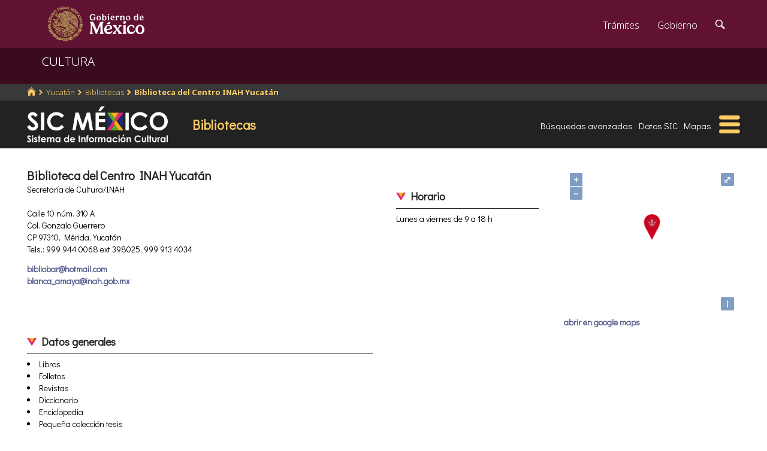

--- FILE ---
content_type: text/html; charset=UTF-8
request_url: https://sic.gob.mx/ficha.php?table=otra_bib&table_id=8535
body_size: 8702
content:
<!DOCTYPE html>
<html lang="es">
    <head>
        <meta http-equiv="Content-Type" content="text/html; charset=utf-8">
        <meta name="viewport" content="width=device-width, initial-scale=1.0">
        <!--<base href="http://sic.gob.mx/">-->

        <link rel="stylesheet" type="text/css" href="/css.gob.mx/ficha.css">  

        <style>

            #contenedor_subtemas{
                display: flex;
                flex-wrap: wrap;
                align-items: flex-start;
                align-content: flex-start;
                justify-content: space-between;
            }

            #contenedor_subtemas .subtemas{
                width: 48.5%;                
            }



            @media screen and (max-width: 768px){
                #contenedor_subtemas .subtemas{
                    width: 100%;                
                }
            }

        </style>


        <link rel="stylesheet" type="text/css" href="css.gob.mx/menu5.css"> 
        <link rel="stylesheet" type="text/css" href="css.gob.mx/menu_general.css"> 
        <link rel="stylesheet" type="text/css" href="css.gob.mx/menu_v.css">      

        <link rel="stylesheet" type="text/css" href="css/galeria.css">



        
<!-- CSS .GOB.MX -->
<link href="//framework-gb.cdn.gob.mx/favicon.ico" rel="shortcut icon">
<link href="//framework-gb.cdn.gob.mx/assets/styles/main.css" rel="stylesheet">


<!-- Respond.js soporte de media queries para Internet Explorer 8 -->
<!-- ie8.js EventTarget para cada nodo en Internet Explorer 8 -->
<!--[if lt IE 9]>
  <script src="https://oss.maxcdn.com/respond/1.4.2/respond.min.js"></script>
  <script src="https://cdnjs.cloudflare.com/ajax/libs/ie8/0.2.2/ie8.js"></script>
<![endif]-->






        <link rel="stylesheet" type="text/css" href="css.gob.mx/notificacion.css"> 
        <link rel="stylesheet" type="text/css" href="css.gob.mx/ruta.css"> 

        <link rel="stylesheet" type="text/css" href="/js/v4.6.5-dist/ol.css">
        <script type="text/javascript" src="/js/v4.6.5-dist/ol.js"></script>
        
        <title>Biblioteca del Centro INAH Yucatán : Bibliotecas México : Sistema de Información Cultural-Secretaría de Cultura</title>

        <style>
            @media screen and (max-width: 1044px){
                #seccion{
                    margin-top: 176px; 
                }
            }

            @media screen and (max-width: 860px){
                #seccion{
                    margin-top: 169px; 
                }
            }
            
            
            @media screen and (max-width: 650px){
                #seccion{
                    margin-top: 0px;
                }
            }
        </style>


        <meta name="description" content="Bibliotecas: Biblioteca del Centro INAH Yucatán: 
                         Datos generales
                        
                        Libros
Folletos 
Revistas 
Diccionario 
Enciclopedia 
Pequeña colección tesis 
                    " >    
        <meta name="keywords" content="Bibliotecas,Biblioteca del Centro INAH Yucatán,Calle 10 núm. 310 A Col. Gonzalo Guerrero 97310 Mérida Yucatán,México,Secretaría de Cultura/INAH">        
        <meta property="og:type" content="article" />
<meta property="og:title" content="Biblioteca del Centro INAH Yucatán" />
<meta property="og:url" content="https://sic.gob.mx/ficha.php?table=otra_bib&table_id=8535" />
<meta property="og:image" content="http://sic.gob.mx/img/siclogo/logo_sic_black.png" />
<meta property="og:description" content="                          Datos generales                                                  Libros Folletos  Revistas  Diccionario  Enciclopedia  Pequeña colección tesis                      " />
<meta property="og:site_name" content="Secretaría de Cultura/Sistema de Información Cultural" />
<meta property="og:locale" content="es_ES" />
<meta property="fb:app_id" content="" />
        <meta name="twitter:card" content="summary_large_image" />
<meta name="twitter:site" content="@SiCMexico" />
<meta name="twitter:title" content="Biblioteca del Centro INAH Yucatán" />
<meta name="twitter:description" content="                          Datos generales                                                  Libros Folletos  Revistas  Diccionario  Enciclopedia  Pequeña colección tesis                      " />
<meta name="twitter:image:src" content="http://sic.gob.mx/img/siclogo/logo_sic_black.png" />
<meta name="twitter:domain" content="sic.gob.mx" />
<meta name="twitter:creator" content="@SiCMexico" />


        <script type="application/ld+json">
{"@context":"http:\/\/schema.org","@type":"Library","name":"Biblioteca del Centro INAH Yucat\u00e1n","@id":"https:\/\/sic.gob.mx\/ficha.php?table=otra_bib&table_id=8535","address":"Calle 10 n\u00fam. 310 A, Col. Gonzalo Guerrero, CP 97310, M\u00e9rida, Yucat\u00e1n","telephone":["999 944 0068 ext 398025","999 913 4034"],"url":"https:\/\/sic.gob.mx\/ficha.php?table=otra_bib&table_id=8535","sameAs":[],"image":"","geo":{"@type":"GeoCoordinates","latitude":21.026379,"longitude":-89.625511}}        </script>

        <script src='https://www.google.com/recaptcha/api.js'></script>
        <script type="text/javascript">
            var res = null;
            var regresoF = function (respuesta) {
                res = respuesta;
                document.getElementById("respenv").value = respuesta;
                document.getElementById("notificacionforma").submit();
            }
        </script>

        
    </head>

    <body>
        <script src="js/facebook.js"></script>

<!-- Dominio sic.gob.mx -->
<!-- Google Tag Manager -->
<noscript><iframe src="//www.googletagmanager.com/ns.html?id=GTM-5JKK3C"
height="0" width="0" style="display:none;visibility:hidden"></iframe></noscript>
<script>(function(w,d,s,l,i){w[l]=w[l]||[];w[l].push({'gtm.start':
new Date().getTime(),event:'gtm.js'});var f=d.getElementsByTagName(s)[0],
j=d.createElement(s),dl=l!='dataLayer'?'&l='+l:'';j.async=true;j.src=
'//www.googletagmanager.com/gtm.js?id='+i+dl;f.parentNode.insertBefore(j,f);
})(window,document,'script','dataLayer','GTM-5JKK3C');</script>
<!-- End Google Tag Manager -->

<!-- Global site tag (gtag.js) - Google Analytics -->
<script async src="https://www.googletagmanager.com/gtag/js?id=G-95P0Z2MEGY"></script>
<script>
  window.dataLayer = window.dataLayer || [];
  function gtag(){dataLayer.push(arguments);}
  gtag('js', new Date());

  gtag('config', 'G-95P0Z2MEGY');
</script>

        <div class="fondogal" id="notificacion">
    <div id="cont_noti">
        <div class="hd2">El <b>Sistema de Informaci&oacute;n Cultural</b> (SiC), 
            con el af&aacute;n de mejorarse, pone a tu disposici&oacute;n este <b>subsistema de notificaci&oacute;n</b> para que 
            nos ayudes a corregir, completar y mejorar la informaci&oacute;n que brindamos. De antemano te agradecemos el tiempo 
            que te lleve indicarnos tus observaciones.</div>

        <form action="notificacion2.php" method="POST" id="notificacionforma">
            <input type="hidden" name="id" value="8535">
            <input type="hidden" name="tabla" value="otra_bib">
            <input type="hidden" name="nombre" value="Biblioteca del Centro INAH Yucatán">
            <input type="hidden" name="notificacion_ip" value="13.59.174.176">
            <input type="hidden" name="respenv" id="respenv">
            <fieldset>
                <label>Registro</label>
                <strong>Biblioteca del Centro INAH Yucatán</strong>
                <br><br>
                <label for="titulo">T&iacute;tulo*</label>
                <input placeholder="Frase breve que describa tu comentario." id="titulo" type="text" name="titulo">
                <label for="descripcion">Descripci&oacute;n</label>
                <textarea placeholder="Describe el problema o el error que encontraste en el registro o proporcionanos información con mas detalle." id="descripcion" name="descripcion"></textarea>
                <label for="autor">Nombre</label>
                <input placeholder="" id="nombre" type="text" name="autor">
                <label for="email">Correo electrónico*</label>
                <input placeholder="usuario@dominio" id="email" type="text" name="email">
                <label for="telefono">Telefonos</label>

                <input placeholder="(lada) Teléfono" id="telefono" type="text" name="telefono">
                <button class="button g-recaptcha" id="boton_enviar"
                    data-sitekey="6LcMKhwUAAAAACZnqLi6YLyS6roOn9-v8RRXA_Bs"
                    data-callback="regresoF">
                    Enviar
                    </button>

                <!--<input class="button" id="boton_enviar" value="Enviar" type="submit">-->
                <input class="button" id="boton_cancelar" value="Cancelar" type="button">
            </fieldset>
        </form>
        <div class="hd2">La información personal que nos proporciones sólo es con fines de contacto y no es empleada para ningún otro uso.
            <br>* Campos obligatorios.
        </div>
    </div>
</div>



        <header>

    <nav id="drawerh" class="drawerh">
        <div id="contenedor_g">
        <div id="contenedor_g_ruta">
            <div id="contenedor_ruta">
                <div id="c_r"><ol class="breadcrumb"><li><a href="//sic.gob.mx/"><i class="icon icon-home"></i></a></li><li><a href="//sic.cultura.gob.mx/lista_recursos.php?estado_id=31">Yucatán</a></li><li><a href="//sic.cultura.gob.mx/?table=otra_bib&estado_id=31">Bibliotecas</a></li><li class="active"><a href="//sic.cultura.gob.mx/ficha.php?table=otra_bib&table_id=8535">Biblioteca del Centro INAH Yucatán</a></li></ol></div>
            </div>  
        </div>
        <div id="contenedor_g_menu">
            <div class="menu">                
                <div class="logo">
                    <a href="index.php"><img id="img_sic_logo" src="/img/siclogo/235SICblancocompleto.svg" alt="logo SIC"/></a>
                </div>             
                <div class="contenedor2"><div class="titulo_modulo">Bibliotecas</div><div class="botones_menu busqueda_avanzada"><a href="busqueda.php?table=otra_bib&estado_id=31&municipio_id=50" class="links_fn">Búsquedas avanzadas</a></div><div class="botones_menu datos"><a href="datos.php?table=otra_bib&estado_id=31&municipio_id=50&table_id=8535" class="links_fn">Datos SIC</a></div><div class="botones_menu localizacion"><a href="mapa.php?table=otra_bib&estado_id=31&municipio_id=50&table_id=8535&clat=21.026378621860000&clon=-89.625511135688000&z=16" class="links_fn" target="atlas">Mapas</a></div></div>
                <div id="hamburguesa" ><img src="/img/iconos/hamburguesaam.svg" id="img_hamburguesa"></div>
            </div>
            <div id="contenedor_menu"><div class="gpog" id="gpo1"><div class="menuitem"><span class="titulom">Espacios culturales</span><div class="submenu"><div class="submenuitem"><a href="/index.php?table=auditorio&estado_id=31" class="submenuitem_l">Auditorios</a></div><div class="submenuitem"><a href="/index.php?table=otra_bib&estado_id=31" class="submenuitem_l">Bibliotecas</a></div><div class="submenuitem"><a href="/index.php?table=rnbp&estado_id=31" class="submenuitem_l">Bibliotecas DGB</a></div><div class="submenuitem"><a href="/index.php?table=centro_cultural&estado_id=31" class="submenuitem_l">Casas y centros culturales</a></div><div class="submenuitem"><a href="/index.php?table=centro_desarrollo_indigena&estado_id=31" class="submenuitem_l">Centros Coord. de pueblos indígenas</a></div><div class="submenuitem"><a href="/index.php?table=comp_cine&estado_id=31" class="submenuitem_l">Complejos cinematográficos</a></div><div class="submenuitem"><a href="/index.php?table=galeria&estado_id=31" class="submenuitem_l">Galerías</a></div><div class="submenuitem"><a href="/index.php?table=libreria&estado_id=31" class="submenuitem_l">Librerías y puntos de venta</a></div><div class="submenuitem"><a href="/index.php?table=museo&estado_id=31" class="submenuitem_l">Museos</a></div><div class="submenuitem"><a href="/index.php?table=teatro&estado_id=31" class="submenuitem_l">Teatros</a></div><div class="submenuitem"><a href="/index.php?table=universidad&estado_id=31" class="submenuitem_l">Universidades</a></div></div></div><div class="menuitem"><span class="titulom">Creadores</span><div class="submenu"><div class="submenuitem"><a href="/index.php?table=artista&estado_id=31" class="submenuitem_l">Artistas</a></div><div class="submenuitem"><a href="/index.php?table=gpo_artistico&estado_id=31" class="submenuitem_l">Grupos artísticos</a></div></div></div><div class="menuitem"><span class="titulom">Convocatorias</span><div class="submenu"><div class="submenuitem"><a href="/index.php?table=convocatoria&estado_id=31" class="submenuitem_l">Convocatorias</a></div></div></div></div><div class="gpog" id="gpo2"><div class="menuitem"><span class="titulom">Producción editorial y medios</span><div class="submenu"><div class="submenuitem"><a href="/index.php?table=editorial&estado_id=31" class="submenuitem_l">Editoriales</a></div><div class="submenuitem"><a href="/index.php?table=fondo_editorial&estado_id=31" class="submenuitem_l">Fondos editoriales</a></div><div class="submenuitem"><a href="/index.php?table=impresos&estado_id=31" class="submenuitem_l">Publicaciones periódicas</a></div><div class="submenuitem"><a href="/index.php?table=radi&estado_id=31" class="submenuitem_l">Radio cultural indígena</a></div><div class="submenuitem"><a href="/index.php?table=revista&estado_id=31" class="submenuitem_l">Revistas de arte y cultura</a></div></div></div><div class="menuitem"><span class="titulom">Educación e investigación</span><div class="submenu"><div class="submenuitem"><a href="/index.php?table=centro_educacion&estado_id=31" class="submenuitem_l">Centros de educación</a></div><div class="submenuitem"><a href="/index.php?table=centro_investigacion_artistica&estado_id=31" class="submenuitem_l">Centros de investigación</a></div><div class="submenuitem"><a href="/index.php?table=educacion_artistica&estado_id=31" class="submenuitem_l">Programas de educación</a></div></div></div><div class="menuitem"><span class="titulom">Apoyos otorgados</span><div class="submenu"><div class="submenuitem"><a href="/index.php?table=estimulo_feca&estado_id=31" class="submenuitem_l">FECA</a></div><div class="submenuitem"><a href="/index.php?table=estimulo_fonca&estado_id=31" class="submenuitem_l">FONCA</a></div><div class="submenuitem"><a href="/index.php?table=estimulo_pacmyc&estado_id=31" class="submenuitem_l">PACMYC</a></div></div></div></div><div class="gpog" id="gpo3"><div class="menuitem"><span class="titulom">Patrimonio</span><div class="submenu"><div class="submenuitem"><a href="/index.php?table=archivo&estado_id=31" class="submenuitem_l">Archivos históricos</a></div><div class="submenuitem"><a href="/index.php?table=catedral&estado_id=31" class="submenuitem_l">Catedrales</a></div><div class="submenuitem"><a href="/index.php?table=fnme&estado_id=31" class="submenuitem_l">Catálogo estaciones FFCC</a></div><div class="submenuitem"><a href="/index.php?table=cineteca&estado_id=31" class="submenuitem_l">Cinetecas</a></div><div class="submenuitem"><a href="/index.php?table=otra_declaratoria&estado_id=31" class="submenuitem_l">Declaratorias de la UNESCO</a></div><div class="submenuitem"><a href="/index.php?table=fototeca&estado_id=31" class="submenuitem_l">Fototecas</a></div><div class="submenuitem"><a href="/index.php?table=monumento_historico_pf&estado_id=31" class="submenuitem_l">M. históricos de propiedad federal</a></div><div class="submenuitem"><a href="/index.php?table=patrimonio_humanidad&estado_id=31" class="submenuitem_l">Patrimonio de la humanidad</a></div><div class="submenuitem"><a href="/index.php?table=zona_arqueologica&estado_id=31" class="submenuitem_l">Zonas arqueológicas</a></div></div></div><div class="menuitem"><span class="titulom">Patrimonio cultural inmaterial</span><div class="submenu"><div class="submenuitem"><a href="/index.php?table=frpintangible&estado_id=31" class="submenuitem_l">Inventario del PCI</a></div></div></div><div class="menuitem"><span class="titulom">Instituciones culturales</span><div class="submenu"><div class="submenuitem"><a href="/index.php?table=institucion_cultural&estado_id=31" class="submenuitem_l">Instituciones culturales</a></div><div class="submenuitem"><a href="/index.php?table=institucion_cultural_mun&estado_id=31" class="submenuitem_l">Instituciones culturales municipales</a></div><div class="submenuitem"><a href="/index.php?table=presencia_conaculta&estado_id=31" class="submenuitem_l">Presencia de la SC</a></div></div></div></div><div class="gpog" id="gpo4"><div class="menuitem"><span class="titulom">Cultura popular e indígena</span><div class="submenu"><div class="submenuitem"><a href="/index.php?table=gastronomia&estado_id=31" class="submenuitem_l">Gastronomía</a></div><div class="submenuitem"><a href="/index.php?table=artepmex&estado_id=31" class="submenuitem_l">Panorámica de arte popular</a></div><div class="submenuitem"><a href="/index.php?table=publicacion_dgcpi&estado_id=31" class="submenuitem_l">Publicaciones DGCP</a></div><div class="submenuitem"><a href="/index.php?table=discografica_dgcpi&estado_id=31" class="submenuitem_l">Publicaciones discográficas de la DGCP</a></div></div></div><div class="menuitem"><span class="titulom">Festivales, Ferias y Festividades</span><div class="submenu"><div class="submenuitem"><a href="/index.php?table=feria_libro&estado_id=31" class="submenuitem_l">Ferias del libro</a></div><div class="submenuitem"><a href="/index.php?table=festival&estado_id=31" class="submenuitem_l">Festivales</a></div><div class="submenuitem"><a href="/index.php?table=festividad&estado_id=31" class="submenuitem_l">Festividades</a></div><div class="submenuitem"><a href="/index.php?table=festival_otros&estado_id=31" class="submenuitem_l">Muestras y otros eventos</a></div></div></div><div class="menuitem"><span class="titulom">Marco jurídico</span><div class="submenu"><div class="submenuitem"><a href="/index.php?table=marco_juridico&estado_id=31" class="submenuitem_l">Marco jurídico cultural</a></div></div></div></div></div>
        </div>
        </div>
    </nav>


    <nav id="drawer" class="fondo_mv">
        <div class="gpog_v"><div class="menuitem_v"><span class="titulom_v">Espacios culturales</span><div class="submenu_v"><div class="submenuitem_v"><a href="/index.php?table=auditorio" class="submenuitem_l_v">Auditorios</a></div><div class="submenuitem_v"><a href="/index.php?table=otra_bib" class="submenuitem_l_v">Bibliotecas</a></div><div class="submenuitem_v"><a href="/index.php?table=rnbp" class="submenuitem_l_v">Bibliotecas DGB</a></div><div class="submenuitem_v"><a href="/index.php?table=casa_artesania" class="submenuitem_l_v">Casas de artesanías</a></div><div class="submenuitem_v"><a href="/index.php?table=centro_cultural" class="submenuitem_l_v">Casas y centros culturales</a></div><div class="submenuitem_v"><a href="/index.php?table=centro_desarrollo_indigena" class="submenuitem_l_v">Centros Coord. de pueblos indígenas</a></div><div class="submenuitem_v"><a href="/index.php?table=comp_cine" class="submenuitem_l_v">Complejos cinematográficos</a></div><div class="submenuitem_v"><a href="/index.php?table=espacio_lectura" class="submenuitem_l_v">Espacios de lectura</a></div><div class="submenuitem_v"><a href="/index.php?table=galeria" class="submenuitem_l_v">Galerías</a></div><div class="submenuitem_v"><a href="/index.php?table=libreria" class="submenuitem_l_v">Librerías y puntos de venta</a></div><div class="submenuitem_v"><a href="/index.php?table=museo" class="submenuitem_l_v">Museos</a></div><div class="submenuitem_v"><a href="/index.php?table=teatro" class="submenuitem_l_v">Teatros</a></div><div class="submenuitem_v"><a href="/index.php?table=universidad" class="submenuitem_l_v">Universidades</a></div></div></div><div class="menuitem_v"><span class="titulom_v">Creadores</span><div class="submenu_v"><div class="submenuitem_v"><a href="/index.php?table=artista" class="submenuitem_l_v">Artistas</a></div><div class="submenuitem_v"><a href="/index.php?table=gpo_artistico" class="submenuitem_l_v">Grupos artísticos</a></div></div></div><div class="menuitem_v"><span class="titulom_v">Convocatorias</span><div class="submenu_v"><div class="submenuitem_v"><a href="/index.php?table=convocatoria" class="submenuitem_l_v">Convocatorias</a></div></div></div><div class="menuitem_v"><span class="titulom_v">Producción editorial y medios</span><div class="submenu_v"><div class="submenuitem_v"><a href="/index.php?table=editorial" class="submenuitem_l_v">Editoriales</a></div><div class="submenuitem_v"><a href="/index.php?table=fondo_editorial" class="submenuitem_l_v">Fondos editoriales</a></div><div class="submenuitem_v"><a href="/index.php?table=fondo_editorial_inah" class="submenuitem_l_v">Publicaciones INAH</a></div><div class="submenuitem_v"><a href="/index.php?table=impresos" class="submenuitem_l_v">Publicaciones periódicas</a></div><div class="submenuitem_v"><a href="/index.php?table=radi" class="submenuitem_l_v">Radio cultural indígena</a></div><div class="submenuitem_v"><a href="/index.php?table=revista" class="submenuitem_l_v">Revistas de arte y cultura</a></div></div></div><div class="menuitem_v"><span class="titulom_v">Educación e investigación</span><div class="submenu_v"><div class="submenuitem_v"><a href="/index.php?table=centrodoc" class="submenuitem_l_v">Centro de documentación</a></div><div class="submenuitem_v"><a href="/index.php?table=centro_educacion" class="submenuitem_l_v">Centros de educación</a></div><div class="submenuitem_v"><a href="/index.php?table=centro_investigacion_artistica" class="submenuitem_l_v">Centros de investigación</a></div><div class="submenuitem_v"><a href="/index.php?table=educacion_artistica" class="submenuitem_l_v">Programas de educación</a></div></div></div><div class="menuitem_v"><span class="titulom_v">Apoyos otorgados</span><div class="submenu_v"><div class="submenuitem_v"><a href="/index.php?table=estimulo_feca" class="submenuitem_l_v">FECA</a></div><div class="submenuitem_v"><a href="/index.php?table=estimulo_fonca" class="submenuitem_l_v">FONCA</a></div><div class="submenuitem_v"><a href="/index.php?table=estimulo_pacmyc" class="submenuitem_l_v">PACMYC</a></div></div></div><div class="menuitem_v"><span class="titulom_v">Patrimonio</span><div class="submenu_v"><div class="submenuitem_v"><a href="/index.php?table=archivo" class="submenuitem_l_v">Archivos históricos</a></div><div class="submenuitem_v"><a href="/index.php?table=catedral" class="submenuitem_l_v">Catedrales</a></div><div class="submenuitem_v"><a href="/index.php?table=fnme" class="submenuitem_l_v">Catálogo estaciones FFCC</a></div><div class="submenuitem_v"><a href="/index.php?table=cineteca" class="submenuitem_l_v">Cinetecas</a></div><div class="submenuitem_v"><a href="/index.php?table=otra_declaratoria" class="submenuitem_l_v">Declaratorias de la UNESCO</a></div><div class="submenuitem_v"><a href="/index.php?table=fonoteca" class="submenuitem_l_v">Fonotecas</a></div><div class="submenuitem_v"><a href="/index.php?table=fototeca" class="submenuitem_l_v">Fototecas</a></div><div class="submenuitem_v"><a href="/index.php?table=monumento_historico_pf" class="submenuitem_l_v">M. históricos de propiedad federal</a></div><div class="submenuitem_v"><a href="/index.php?table=monumento_icahe" class="submenuitem_l_v">Monumentos coloniales, artísticos e históricos</a></div><div class="submenuitem_v"><a href="/index.php?table=patrimonio_humanidad" class="submenuitem_l_v">Patrimonio de la humanidad</a></div><div class="submenuitem_v"><a href="/index.php?table=zona_arqueologica" class="submenuitem_l_v">Zonas arqueológicas</a></div></div></div><div class="menuitem_v"><span class="titulom_v">Patrimonio cultural inmaterial</span><div class="submenu_v"><div class="submenuitem_v"><a href="/index.php?table=frpintangible" class="submenuitem_l_v">Inventario del PCI</a></div></div></div><div class="menuitem_v"><span class="titulom_v">Instituciones culturales</span><div class="submenu_v"><div class="submenuitem_v"><a href="/index.php?table=institucion_cultural" class="submenuitem_l_v">Instituciones culturales</a></div><div class="submenuitem_v"><a href="/index.php?table=institucion_cultural_mun" class="submenuitem_l_v">Instituciones culturales municipales</a></div><div class="submenuitem_v"><a href="/index.php?table=presencia_conaculta" class="submenuitem_l_v">Presencia de la SC</a></div></div></div><div class="menuitem_v"><span class="titulom_v">Cultura popular e indígena</span><div class="submenu_v"><div class="submenuitem_v"><a href="/index.php?table=gastronomia" class="submenuitem_l_v">Gastronomía</a></div><div class="submenuitem_v"><a href="/index.php?table=artepmex" class="submenuitem_l_v">Panorámica de arte popular</a></div><div class="submenuitem_v"><a href="/index.php?table=publicacion_dgcpi" class="submenuitem_l_v">Publicaciones DGCP</a></div><div class="submenuitem_v"><a href="/index.php?table=discografica_dgcpi" class="submenuitem_l_v">Publicaciones discográficas de la DGCP</a></div></div></div><div class="menuitem_v"><span class="titulom_v">Festivales, Ferias y Festividades</span><div class="submenu_v"><div class="submenuitem_v"><a href="/index.php?table=feria_libro" class="submenuitem_l_v">Ferias del libro</a></div><div class="submenuitem_v"><a href="/index.php?table=festival" class="submenuitem_l_v">Festivales</a></div><div class="submenuitem_v"><a href="/index.php?table=festividad" class="submenuitem_l_v">Festividades</a></div><div class="submenuitem_v"><a href="/index.php?table=festival_otros" class="submenuitem_l_v">Muestras y otros eventos</a></div></div></div><div class="menuitem_v"><span class="titulom_v">Marco jurídico</span><div class="submenu_v"><div class="submenuitem_v"><a href="/index.php?table=marco_juridico" class="submenuitem_l_v">Marco jurídico cultural</a></div></div></div></div>        <hr>
        <div id="rsocial_ver">
<!--            <div id="rsocial_g_v">
                <a href="https://plus.google.com/u/0/101196478824594702924/about/p/pub?hl=en" target="_blank"><img src="img/iconos/gmas_m.png" alt="G+"></a>
            </div>-->
            <div id="rsocial_f_v">
                <a href="https://www.facebook.com/sic.conaculta" target="_blank"><img src="img/iconos/facebook.png" alt="F"></a>                    
            </div>
            <div id="rsocial_t_v">
                <a href="https://twitter.com/SicMexico" target="_blank"><img src="img/iconos/twitt.png" alt="t"></a>
            </div>
        </div>
    </nav>

</header>

        <main class="page">
    <nav class="navbar navbar-inverse sub-navbar navbar-fixed-top">
        <div class="container">
            <div class="navbar-header">
                <button type="button" id="hamb2" class="navbar-toggle collapsed" data-toggle="collapse" data-target="#subenlaces">
                    <span class="sr-only">Interruptor de Navegación</span>
                    <span class="icon-bar"></span>
                    <span class="icon-bar"></span>
                    <span class="icon-bar"></span>
                </button>
                <a class="navbar-brand" href="#">CULTURA</a>
            </div>
         
        </div>
    </nav>  
</main>


        <section id="seccion">
            <article> 


                
<div class="fondogal" id="galeriaimg">
    <div id="frente">
        <img id="imaggal" src="" alt="imagen en galeria">
    </div>
    <div id="galeria_footer">
        <div id="galeria_pie"></div>
        <div id="galeria_des"></div>
        <div id="galeria_autor"></div>
    </div>
</div>

<script>

    // var obj_fondogal = document.querySelectorAll(".fondogal");

    var obj_gal = document.getElementById("galeriaimg");
    var obj_frente = document.getElementById("frente");
    var obj_imggal = document.getElementById("imaggal");

    var obj_fotob = document.querySelectorAll(".fotob");


    var obj_galeria_footer = document.getElementById("galeria_footer");
    var obj_galeria_autor = document.getElementById("galeria_autor");
    var obj_galeria_pie = document.getElementById("galeria_pie");
    var obj_galeria_des = document.getElementById("galeria_des");

    for (var i = 0; i < obj_fotob.length; i++) {

        obj_fotob[i].onclick = function () {
            //console.log("click en cuadro: " + this.id);
            obj_img = document.getElementById(this.id);
            obj_imggal.src = obj_img.src;

            var calar = calculateAspectRatioFit(obj_imggal.naturalWidth, obj_imggal.naturalHeight, window.innerWidth * 0.8, window.innerHeight * 0.85);

            obj_galeria_footer.style.width = calar.width + 'px';

            var adat = eval('atextosf.' + this.id);
            //console.log(adat);
            obj_galeria_pie.innerHTML = (adat[0]!='null')?adat[0]:'';
            obj_galeria_des.innerHTML = (adat[1]!='null')?adat[1]:'';
            obj_galeria_autor.innerHTML = (adat[2]!='null')?adat[2]:'';

            obj_imggal.width = calar.width;

            obj_gal.classList.toggle("fondo_abierto");

        };

    }

    obj_frente.addEventListener("click", function (e) {
        obj_gal.classList.toggle("fondo_abierto");
    });


    /**
     * Conserve aspect ratio of the orignal region. Useful when shrinking/enlarging
     * images to fit into a certain area.
     *
     * @param {Number} srcWidth Source area width
     * @param {Number} srcHeight Source area height
     * @param {Number} maxWidth Fittable area maximum available width
     * @param {Number} maxHeight Fittable area maximum available height
     * @return {Object} { width, heigth }
     */
    function calculateAspectRatioFit(srcWidth, srcHeight, maxWidth, maxHeight) {

        var ratio = Math.min(maxWidth / srcWidth, maxHeight / srcHeight);

        return {width: Math.round(srcWidth * ratio), height: Math.round(srcHeight * ratio)};
    }


</script>


                <div id="contenido_ficha">
                    <div id="tresdatos">
                        <div id="datosgen"> 
                            <div id="nombre">Biblioteca del Centro INAH Yucatán</div><div id="adscripcion">Secretaría de Cultura/INAH</div><p><br>Calle 10 núm. 310 A<br>Col. Gonzalo Guerrero&nbsp;<br>CP 97310, Mérida, Yucatán<br>Tels.: 999 944 0068 ext 398025, 999 913 4034</p><a class="links_fb" href="mailto:bibliobar@hotmail.com">bibliobar@hotmail.com</a><br><a class="links_fb" href="mailto:blanca_amaya@inah.gob.mx">blanca_amaya@inah.gob.mx</a> 
                            <div id="credsic"></div>                        </div>


                        <div id="datoscomplemento">
                            <div class="subtemas">
                        <span class="subtemas_titulo"><div class="icono_sb"></div> Horario</span>
                        <hr class="subtemas_separador">
                        <div class="item_ficha dos-columnas">Lunes a viernes de 9 a 18 h </div>
                    </div>                        </div>




                            
    <div id="mapa" class="mapa">
        <div id="map-canvas" class="map-canvas"></div>
        <div id="mensaje" class="mensajex"></div>
        <div id="link_gm"><a href="https://www.google.com/maps?q=21.026378621860000,-89.625511135688000" target="_blank" class="links_fb">abrir en google maps</a></div>
        <script type="text/javascript">

            var odiv_map_canvas = document.getElementById('map-canvas');
            
            var rect = odiv_map_canvas.getBoundingClientRect();
            
            var centro_lng=-89.625511135688; 
            
            var centro_lat=21.02637862186;

            var mensaje = document.getElementById('mensaje');

            var iconFeature = new ol.Feature({
                geometry: new ol.geom.Point([centro_lng, centro_lat]),
                name: 'Biblioteca del Centro INAH Yucatán'
            });

            var iconStyle = new ol.style.Style({
                image: new ol.style.Icon( ({
                    anchor: [0.5, 46],
                    anchorXUnits: 'fraction',
                    anchorYUnits: 'pixels',
                    src: '/css/rojo2.svg'
                }))
            })

            iconFeature.setStyle(iconStyle)

            var vectorSource = new ol.source.Vector({
                features: [iconFeature]
            });

            var vectorLayer = new ol.layer.Vector({
                source: vectorSource
            });

            var map = new ol.Map({

                controls: ol.control.defaults().extend([
                    new ol.control.FullScreen()
                ]),
                layers: [
                    new ol.layer.Tile({source: new ol.source.OSM()}),
                    vectorLayer
                ],
                view: new ol.View({
                    projection: 'EPSG:4326',
                    center: [centro_lng, centro_lat],
                    zoom: 17
                }),
                target: 'map-canvas'
            })



            var popup = new ol.Overlay({
                element: mensaje,
                positioning: 'bottom-center',
                stopEvent: false,
                offset: [0, -50]
            })

            map.addOverlay(popup)

            map.on('click', function (evt) {

                var feature = map.forEachFeatureAtPixel(evt.pixel,
                        function (feature) {
                            return feature;
                        })

                if (feature) {
                    
//                    var rect = odiv_map_canvas.getBoundingClientRect();
                    
                    var coordinates = feature.getGeometry().getCoordinates();
                    popup.setPosition(coordinates);

//                    var pixel = map.getEventPixel(evt.originalEvent)
//                    console.log(`${pixel} ${evt.pixel} ${coordinates}`)
//                    console.log(rect.top, rect.right, rect.bottom, rect.left);

                    mensaje.innerHTML = feature.get('name')
                    mensaje.style.width = 'auto';
                    mensaje.style.height = 'auto';

                    mensaje.style.display = 'block';
                    mensaje.style.top = (evt.pixel[0]) + 'px';
                    mensaje.style.left = (evt.pixel[1]) + 'px';


                } else {

                    mensaje.style.display = 'none'

                }
            });



        </script>


    </div>        
    

                    </div>

                    <div id="contenedor_subtemas">
                        <div class="subtemas">
                        <span class="subtemas_titulo"><div class="icono_sb"></div> Datos generales</span>
                        <hr class="subtemas_separador">
                        <div class="item_ficha dos-columnas"><li>Libros</li>
<li>Folletos </li>
<li>Revistas </li>
<li>Diccionario </li>
<li>Enciclopedia </li>
<li>Pequeña colección tesis </li></div>
                    </div>
                    </div>

                    <div class="subtemas">&nbsp;
                        <div id="redessc">
    <!-- <div class="logos_b"><a href="" target="_blank"><img src="img/iconos_redes_black/Gmas_black.png" width="18" height="12" alt="G+" style="border: 0px;"></a></div>-->
    <div class="logos_b"><img src="img/iconos_redes_black/fb_black.png" width="9" height="18" alt="fb" id="boton_facebook"></div>
    <div class="logos_b"><a href="https://twitter.com/intent/tweet?text=Biblioteca+del+Centro+INAH+Yucat%C3%A1n&via=SicMexico"><img src="img/iconos_redes_black/twitt_black.png" width="14" height="12" alt="t"  style="border: 0px;"></a></div>

    </div>
                    </div>

                    <div class="subtemas2">
                                                
                        <div class="subtemas_titulo2"><span class="links_fb" id="abrenoti">¿Detectaste algún error en este registro?</span></div>
                       
                        <hr class="subtemas_separador">
                        <div class="item_ficha2">
                            <div id="dproblemas">
                                Fecha de última modificación: 5 de diciembre del 2024, 13:12<br>Información proporcionada por:<br>Red Nacional de Información Cultural<br>Coordinación Nacional de Desarrollo Institucional/SIC<br>u-agzd                            </div>
                            <div id="qr"><img src="//sic.gob.mx/imgqr/otra_bib_8535_2H.png" height="90" width="90"  id="qrimg"></div>

                        </div>
                    </div> 




                </div>




            </article>
        </section>


        

<script src="js/formap.js"></script>
<script src="js/menu5fichas.js"></script>
<script src="js/menu_v.js"></script>
<script>
    document.getElementById("hamburguesa").addEventListener('click', function (e) {

        if (screen.width > 1024) {
            document.getElementById("contenedor_menu").classList.toggle('openh');

            var my_mi = document.querySelectorAll(".menuitem");
            var j = 0;


            if (my_mi.length > 0) {
                for (j = 0; j < my_mi.length; j++) {
                    if (my_mi[j].classList.contains("selecc")) {
                        my_mi[j].classList.toggle("selecc");
                    }

                    my_sub[j].style.display = '';
                }
            }


            e.stopPropagation();
        } else {
            if(!drawer.classList.contains('open')){
                    window.scrollTo(0, 0);
                }
            drawer.classList.toggle('open');
            e.stopPropagation();
        }
    });
</script>
<script>
    document.getElementById('boton_facebook').onclick = function () {
        FB.ui({
            method: 'share',
            display: 'popup',
            href: 'https://sic.gob.mx//ficha.php',
        }, function (response) {
            console.log(response);
        });
    }
</script>
<script src="js/ficha.js"></script>
<script async defer src="js/twitter.js"></script>
<script>
    //intercepcion del evento de click en la hamburgesa de barra cultura
    document.getElementById('hamb2').onclick = function () {
        window.scrollTo(0, 0);
    }   
</script>
        <script>
            var obj_noti = document.getElementById("notificacion");
            document.getElementById("abrenoti").onclick = function () {
                obj_noti.classList.toggle("fondo_abierto_noti");
                window.scrollTo(0, 0);
            };
            document.getElementById("boton_cancelar").onclick = function () {
                obj_noti.classList.toggle("fondo_abierto_noti");
            };
        </script>




        <!-- JS .GOB.MX-->
        <script src="//framework-gb.cdn.gob.mx/gobmx.js"></script>



    </body>
</html>


--- FILE ---
content_type: text/html; charset=utf-8
request_url: https://www.google.com/recaptcha/api2/anchor?ar=1&k=6LcMKhwUAAAAACZnqLi6YLyS6roOn9-v8RRXA_Bs&co=aHR0cHM6Ly9zaWMuZ29iLm14OjQ0Mw..&hl=en&v=PoyoqOPhxBO7pBk68S4YbpHZ&size=invisible&anchor-ms=20000&execute-ms=30000&cb=x1z4lprww3t3
body_size: 49295
content:
<!DOCTYPE HTML><html dir="ltr" lang="en"><head><meta http-equiv="Content-Type" content="text/html; charset=UTF-8">
<meta http-equiv="X-UA-Compatible" content="IE=edge">
<title>reCAPTCHA</title>
<style type="text/css">
/* cyrillic-ext */
@font-face {
  font-family: 'Roboto';
  font-style: normal;
  font-weight: 400;
  font-stretch: 100%;
  src: url(//fonts.gstatic.com/s/roboto/v48/KFO7CnqEu92Fr1ME7kSn66aGLdTylUAMa3GUBHMdazTgWw.woff2) format('woff2');
  unicode-range: U+0460-052F, U+1C80-1C8A, U+20B4, U+2DE0-2DFF, U+A640-A69F, U+FE2E-FE2F;
}
/* cyrillic */
@font-face {
  font-family: 'Roboto';
  font-style: normal;
  font-weight: 400;
  font-stretch: 100%;
  src: url(//fonts.gstatic.com/s/roboto/v48/KFO7CnqEu92Fr1ME7kSn66aGLdTylUAMa3iUBHMdazTgWw.woff2) format('woff2');
  unicode-range: U+0301, U+0400-045F, U+0490-0491, U+04B0-04B1, U+2116;
}
/* greek-ext */
@font-face {
  font-family: 'Roboto';
  font-style: normal;
  font-weight: 400;
  font-stretch: 100%;
  src: url(//fonts.gstatic.com/s/roboto/v48/KFO7CnqEu92Fr1ME7kSn66aGLdTylUAMa3CUBHMdazTgWw.woff2) format('woff2');
  unicode-range: U+1F00-1FFF;
}
/* greek */
@font-face {
  font-family: 'Roboto';
  font-style: normal;
  font-weight: 400;
  font-stretch: 100%;
  src: url(//fonts.gstatic.com/s/roboto/v48/KFO7CnqEu92Fr1ME7kSn66aGLdTylUAMa3-UBHMdazTgWw.woff2) format('woff2');
  unicode-range: U+0370-0377, U+037A-037F, U+0384-038A, U+038C, U+038E-03A1, U+03A3-03FF;
}
/* math */
@font-face {
  font-family: 'Roboto';
  font-style: normal;
  font-weight: 400;
  font-stretch: 100%;
  src: url(//fonts.gstatic.com/s/roboto/v48/KFO7CnqEu92Fr1ME7kSn66aGLdTylUAMawCUBHMdazTgWw.woff2) format('woff2');
  unicode-range: U+0302-0303, U+0305, U+0307-0308, U+0310, U+0312, U+0315, U+031A, U+0326-0327, U+032C, U+032F-0330, U+0332-0333, U+0338, U+033A, U+0346, U+034D, U+0391-03A1, U+03A3-03A9, U+03B1-03C9, U+03D1, U+03D5-03D6, U+03F0-03F1, U+03F4-03F5, U+2016-2017, U+2034-2038, U+203C, U+2040, U+2043, U+2047, U+2050, U+2057, U+205F, U+2070-2071, U+2074-208E, U+2090-209C, U+20D0-20DC, U+20E1, U+20E5-20EF, U+2100-2112, U+2114-2115, U+2117-2121, U+2123-214F, U+2190, U+2192, U+2194-21AE, U+21B0-21E5, U+21F1-21F2, U+21F4-2211, U+2213-2214, U+2216-22FF, U+2308-230B, U+2310, U+2319, U+231C-2321, U+2336-237A, U+237C, U+2395, U+239B-23B7, U+23D0, U+23DC-23E1, U+2474-2475, U+25AF, U+25B3, U+25B7, U+25BD, U+25C1, U+25CA, U+25CC, U+25FB, U+266D-266F, U+27C0-27FF, U+2900-2AFF, U+2B0E-2B11, U+2B30-2B4C, U+2BFE, U+3030, U+FF5B, U+FF5D, U+1D400-1D7FF, U+1EE00-1EEFF;
}
/* symbols */
@font-face {
  font-family: 'Roboto';
  font-style: normal;
  font-weight: 400;
  font-stretch: 100%;
  src: url(//fonts.gstatic.com/s/roboto/v48/KFO7CnqEu92Fr1ME7kSn66aGLdTylUAMaxKUBHMdazTgWw.woff2) format('woff2');
  unicode-range: U+0001-000C, U+000E-001F, U+007F-009F, U+20DD-20E0, U+20E2-20E4, U+2150-218F, U+2190, U+2192, U+2194-2199, U+21AF, U+21E6-21F0, U+21F3, U+2218-2219, U+2299, U+22C4-22C6, U+2300-243F, U+2440-244A, U+2460-24FF, U+25A0-27BF, U+2800-28FF, U+2921-2922, U+2981, U+29BF, U+29EB, U+2B00-2BFF, U+4DC0-4DFF, U+FFF9-FFFB, U+10140-1018E, U+10190-1019C, U+101A0, U+101D0-101FD, U+102E0-102FB, U+10E60-10E7E, U+1D2C0-1D2D3, U+1D2E0-1D37F, U+1F000-1F0FF, U+1F100-1F1AD, U+1F1E6-1F1FF, U+1F30D-1F30F, U+1F315, U+1F31C, U+1F31E, U+1F320-1F32C, U+1F336, U+1F378, U+1F37D, U+1F382, U+1F393-1F39F, U+1F3A7-1F3A8, U+1F3AC-1F3AF, U+1F3C2, U+1F3C4-1F3C6, U+1F3CA-1F3CE, U+1F3D4-1F3E0, U+1F3ED, U+1F3F1-1F3F3, U+1F3F5-1F3F7, U+1F408, U+1F415, U+1F41F, U+1F426, U+1F43F, U+1F441-1F442, U+1F444, U+1F446-1F449, U+1F44C-1F44E, U+1F453, U+1F46A, U+1F47D, U+1F4A3, U+1F4B0, U+1F4B3, U+1F4B9, U+1F4BB, U+1F4BF, U+1F4C8-1F4CB, U+1F4D6, U+1F4DA, U+1F4DF, U+1F4E3-1F4E6, U+1F4EA-1F4ED, U+1F4F7, U+1F4F9-1F4FB, U+1F4FD-1F4FE, U+1F503, U+1F507-1F50B, U+1F50D, U+1F512-1F513, U+1F53E-1F54A, U+1F54F-1F5FA, U+1F610, U+1F650-1F67F, U+1F687, U+1F68D, U+1F691, U+1F694, U+1F698, U+1F6AD, U+1F6B2, U+1F6B9-1F6BA, U+1F6BC, U+1F6C6-1F6CF, U+1F6D3-1F6D7, U+1F6E0-1F6EA, U+1F6F0-1F6F3, U+1F6F7-1F6FC, U+1F700-1F7FF, U+1F800-1F80B, U+1F810-1F847, U+1F850-1F859, U+1F860-1F887, U+1F890-1F8AD, U+1F8B0-1F8BB, U+1F8C0-1F8C1, U+1F900-1F90B, U+1F93B, U+1F946, U+1F984, U+1F996, U+1F9E9, U+1FA00-1FA6F, U+1FA70-1FA7C, U+1FA80-1FA89, U+1FA8F-1FAC6, U+1FACE-1FADC, U+1FADF-1FAE9, U+1FAF0-1FAF8, U+1FB00-1FBFF;
}
/* vietnamese */
@font-face {
  font-family: 'Roboto';
  font-style: normal;
  font-weight: 400;
  font-stretch: 100%;
  src: url(//fonts.gstatic.com/s/roboto/v48/KFO7CnqEu92Fr1ME7kSn66aGLdTylUAMa3OUBHMdazTgWw.woff2) format('woff2');
  unicode-range: U+0102-0103, U+0110-0111, U+0128-0129, U+0168-0169, U+01A0-01A1, U+01AF-01B0, U+0300-0301, U+0303-0304, U+0308-0309, U+0323, U+0329, U+1EA0-1EF9, U+20AB;
}
/* latin-ext */
@font-face {
  font-family: 'Roboto';
  font-style: normal;
  font-weight: 400;
  font-stretch: 100%;
  src: url(//fonts.gstatic.com/s/roboto/v48/KFO7CnqEu92Fr1ME7kSn66aGLdTylUAMa3KUBHMdazTgWw.woff2) format('woff2');
  unicode-range: U+0100-02BA, U+02BD-02C5, U+02C7-02CC, U+02CE-02D7, U+02DD-02FF, U+0304, U+0308, U+0329, U+1D00-1DBF, U+1E00-1E9F, U+1EF2-1EFF, U+2020, U+20A0-20AB, U+20AD-20C0, U+2113, U+2C60-2C7F, U+A720-A7FF;
}
/* latin */
@font-face {
  font-family: 'Roboto';
  font-style: normal;
  font-weight: 400;
  font-stretch: 100%;
  src: url(//fonts.gstatic.com/s/roboto/v48/KFO7CnqEu92Fr1ME7kSn66aGLdTylUAMa3yUBHMdazQ.woff2) format('woff2');
  unicode-range: U+0000-00FF, U+0131, U+0152-0153, U+02BB-02BC, U+02C6, U+02DA, U+02DC, U+0304, U+0308, U+0329, U+2000-206F, U+20AC, U+2122, U+2191, U+2193, U+2212, U+2215, U+FEFF, U+FFFD;
}
/* cyrillic-ext */
@font-face {
  font-family: 'Roboto';
  font-style: normal;
  font-weight: 500;
  font-stretch: 100%;
  src: url(//fonts.gstatic.com/s/roboto/v48/KFO7CnqEu92Fr1ME7kSn66aGLdTylUAMa3GUBHMdazTgWw.woff2) format('woff2');
  unicode-range: U+0460-052F, U+1C80-1C8A, U+20B4, U+2DE0-2DFF, U+A640-A69F, U+FE2E-FE2F;
}
/* cyrillic */
@font-face {
  font-family: 'Roboto';
  font-style: normal;
  font-weight: 500;
  font-stretch: 100%;
  src: url(//fonts.gstatic.com/s/roboto/v48/KFO7CnqEu92Fr1ME7kSn66aGLdTylUAMa3iUBHMdazTgWw.woff2) format('woff2');
  unicode-range: U+0301, U+0400-045F, U+0490-0491, U+04B0-04B1, U+2116;
}
/* greek-ext */
@font-face {
  font-family: 'Roboto';
  font-style: normal;
  font-weight: 500;
  font-stretch: 100%;
  src: url(//fonts.gstatic.com/s/roboto/v48/KFO7CnqEu92Fr1ME7kSn66aGLdTylUAMa3CUBHMdazTgWw.woff2) format('woff2');
  unicode-range: U+1F00-1FFF;
}
/* greek */
@font-face {
  font-family: 'Roboto';
  font-style: normal;
  font-weight: 500;
  font-stretch: 100%;
  src: url(//fonts.gstatic.com/s/roboto/v48/KFO7CnqEu92Fr1ME7kSn66aGLdTylUAMa3-UBHMdazTgWw.woff2) format('woff2');
  unicode-range: U+0370-0377, U+037A-037F, U+0384-038A, U+038C, U+038E-03A1, U+03A3-03FF;
}
/* math */
@font-face {
  font-family: 'Roboto';
  font-style: normal;
  font-weight: 500;
  font-stretch: 100%;
  src: url(//fonts.gstatic.com/s/roboto/v48/KFO7CnqEu92Fr1ME7kSn66aGLdTylUAMawCUBHMdazTgWw.woff2) format('woff2');
  unicode-range: U+0302-0303, U+0305, U+0307-0308, U+0310, U+0312, U+0315, U+031A, U+0326-0327, U+032C, U+032F-0330, U+0332-0333, U+0338, U+033A, U+0346, U+034D, U+0391-03A1, U+03A3-03A9, U+03B1-03C9, U+03D1, U+03D5-03D6, U+03F0-03F1, U+03F4-03F5, U+2016-2017, U+2034-2038, U+203C, U+2040, U+2043, U+2047, U+2050, U+2057, U+205F, U+2070-2071, U+2074-208E, U+2090-209C, U+20D0-20DC, U+20E1, U+20E5-20EF, U+2100-2112, U+2114-2115, U+2117-2121, U+2123-214F, U+2190, U+2192, U+2194-21AE, U+21B0-21E5, U+21F1-21F2, U+21F4-2211, U+2213-2214, U+2216-22FF, U+2308-230B, U+2310, U+2319, U+231C-2321, U+2336-237A, U+237C, U+2395, U+239B-23B7, U+23D0, U+23DC-23E1, U+2474-2475, U+25AF, U+25B3, U+25B7, U+25BD, U+25C1, U+25CA, U+25CC, U+25FB, U+266D-266F, U+27C0-27FF, U+2900-2AFF, U+2B0E-2B11, U+2B30-2B4C, U+2BFE, U+3030, U+FF5B, U+FF5D, U+1D400-1D7FF, U+1EE00-1EEFF;
}
/* symbols */
@font-face {
  font-family: 'Roboto';
  font-style: normal;
  font-weight: 500;
  font-stretch: 100%;
  src: url(//fonts.gstatic.com/s/roboto/v48/KFO7CnqEu92Fr1ME7kSn66aGLdTylUAMaxKUBHMdazTgWw.woff2) format('woff2');
  unicode-range: U+0001-000C, U+000E-001F, U+007F-009F, U+20DD-20E0, U+20E2-20E4, U+2150-218F, U+2190, U+2192, U+2194-2199, U+21AF, U+21E6-21F0, U+21F3, U+2218-2219, U+2299, U+22C4-22C6, U+2300-243F, U+2440-244A, U+2460-24FF, U+25A0-27BF, U+2800-28FF, U+2921-2922, U+2981, U+29BF, U+29EB, U+2B00-2BFF, U+4DC0-4DFF, U+FFF9-FFFB, U+10140-1018E, U+10190-1019C, U+101A0, U+101D0-101FD, U+102E0-102FB, U+10E60-10E7E, U+1D2C0-1D2D3, U+1D2E0-1D37F, U+1F000-1F0FF, U+1F100-1F1AD, U+1F1E6-1F1FF, U+1F30D-1F30F, U+1F315, U+1F31C, U+1F31E, U+1F320-1F32C, U+1F336, U+1F378, U+1F37D, U+1F382, U+1F393-1F39F, U+1F3A7-1F3A8, U+1F3AC-1F3AF, U+1F3C2, U+1F3C4-1F3C6, U+1F3CA-1F3CE, U+1F3D4-1F3E0, U+1F3ED, U+1F3F1-1F3F3, U+1F3F5-1F3F7, U+1F408, U+1F415, U+1F41F, U+1F426, U+1F43F, U+1F441-1F442, U+1F444, U+1F446-1F449, U+1F44C-1F44E, U+1F453, U+1F46A, U+1F47D, U+1F4A3, U+1F4B0, U+1F4B3, U+1F4B9, U+1F4BB, U+1F4BF, U+1F4C8-1F4CB, U+1F4D6, U+1F4DA, U+1F4DF, U+1F4E3-1F4E6, U+1F4EA-1F4ED, U+1F4F7, U+1F4F9-1F4FB, U+1F4FD-1F4FE, U+1F503, U+1F507-1F50B, U+1F50D, U+1F512-1F513, U+1F53E-1F54A, U+1F54F-1F5FA, U+1F610, U+1F650-1F67F, U+1F687, U+1F68D, U+1F691, U+1F694, U+1F698, U+1F6AD, U+1F6B2, U+1F6B9-1F6BA, U+1F6BC, U+1F6C6-1F6CF, U+1F6D3-1F6D7, U+1F6E0-1F6EA, U+1F6F0-1F6F3, U+1F6F7-1F6FC, U+1F700-1F7FF, U+1F800-1F80B, U+1F810-1F847, U+1F850-1F859, U+1F860-1F887, U+1F890-1F8AD, U+1F8B0-1F8BB, U+1F8C0-1F8C1, U+1F900-1F90B, U+1F93B, U+1F946, U+1F984, U+1F996, U+1F9E9, U+1FA00-1FA6F, U+1FA70-1FA7C, U+1FA80-1FA89, U+1FA8F-1FAC6, U+1FACE-1FADC, U+1FADF-1FAE9, U+1FAF0-1FAF8, U+1FB00-1FBFF;
}
/* vietnamese */
@font-face {
  font-family: 'Roboto';
  font-style: normal;
  font-weight: 500;
  font-stretch: 100%;
  src: url(//fonts.gstatic.com/s/roboto/v48/KFO7CnqEu92Fr1ME7kSn66aGLdTylUAMa3OUBHMdazTgWw.woff2) format('woff2');
  unicode-range: U+0102-0103, U+0110-0111, U+0128-0129, U+0168-0169, U+01A0-01A1, U+01AF-01B0, U+0300-0301, U+0303-0304, U+0308-0309, U+0323, U+0329, U+1EA0-1EF9, U+20AB;
}
/* latin-ext */
@font-face {
  font-family: 'Roboto';
  font-style: normal;
  font-weight: 500;
  font-stretch: 100%;
  src: url(//fonts.gstatic.com/s/roboto/v48/KFO7CnqEu92Fr1ME7kSn66aGLdTylUAMa3KUBHMdazTgWw.woff2) format('woff2');
  unicode-range: U+0100-02BA, U+02BD-02C5, U+02C7-02CC, U+02CE-02D7, U+02DD-02FF, U+0304, U+0308, U+0329, U+1D00-1DBF, U+1E00-1E9F, U+1EF2-1EFF, U+2020, U+20A0-20AB, U+20AD-20C0, U+2113, U+2C60-2C7F, U+A720-A7FF;
}
/* latin */
@font-face {
  font-family: 'Roboto';
  font-style: normal;
  font-weight: 500;
  font-stretch: 100%;
  src: url(//fonts.gstatic.com/s/roboto/v48/KFO7CnqEu92Fr1ME7kSn66aGLdTylUAMa3yUBHMdazQ.woff2) format('woff2');
  unicode-range: U+0000-00FF, U+0131, U+0152-0153, U+02BB-02BC, U+02C6, U+02DA, U+02DC, U+0304, U+0308, U+0329, U+2000-206F, U+20AC, U+2122, U+2191, U+2193, U+2212, U+2215, U+FEFF, U+FFFD;
}
/* cyrillic-ext */
@font-face {
  font-family: 'Roboto';
  font-style: normal;
  font-weight: 900;
  font-stretch: 100%;
  src: url(//fonts.gstatic.com/s/roboto/v48/KFO7CnqEu92Fr1ME7kSn66aGLdTylUAMa3GUBHMdazTgWw.woff2) format('woff2');
  unicode-range: U+0460-052F, U+1C80-1C8A, U+20B4, U+2DE0-2DFF, U+A640-A69F, U+FE2E-FE2F;
}
/* cyrillic */
@font-face {
  font-family: 'Roboto';
  font-style: normal;
  font-weight: 900;
  font-stretch: 100%;
  src: url(//fonts.gstatic.com/s/roboto/v48/KFO7CnqEu92Fr1ME7kSn66aGLdTylUAMa3iUBHMdazTgWw.woff2) format('woff2');
  unicode-range: U+0301, U+0400-045F, U+0490-0491, U+04B0-04B1, U+2116;
}
/* greek-ext */
@font-face {
  font-family: 'Roboto';
  font-style: normal;
  font-weight: 900;
  font-stretch: 100%;
  src: url(//fonts.gstatic.com/s/roboto/v48/KFO7CnqEu92Fr1ME7kSn66aGLdTylUAMa3CUBHMdazTgWw.woff2) format('woff2');
  unicode-range: U+1F00-1FFF;
}
/* greek */
@font-face {
  font-family: 'Roboto';
  font-style: normal;
  font-weight: 900;
  font-stretch: 100%;
  src: url(//fonts.gstatic.com/s/roboto/v48/KFO7CnqEu92Fr1ME7kSn66aGLdTylUAMa3-UBHMdazTgWw.woff2) format('woff2');
  unicode-range: U+0370-0377, U+037A-037F, U+0384-038A, U+038C, U+038E-03A1, U+03A3-03FF;
}
/* math */
@font-face {
  font-family: 'Roboto';
  font-style: normal;
  font-weight: 900;
  font-stretch: 100%;
  src: url(//fonts.gstatic.com/s/roboto/v48/KFO7CnqEu92Fr1ME7kSn66aGLdTylUAMawCUBHMdazTgWw.woff2) format('woff2');
  unicode-range: U+0302-0303, U+0305, U+0307-0308, U+0310, U+0312, U+0315, U+031A, U+0326-0327, U+032C, U+032F-0330, U+0332-0333, U+0338, U+033A, U+0346, U+034D, U+0391-03A1, U+03A3-03A9, U+03B1-03C9, U+03D1, U+03D5-03D6, U+03F0-03F1, U+03F4-03F5, U+2016-2017, U+2034-2038, U+203C, U+2040, U+2043, U+2047, U+2050, U+2057, U+205F, U+2070-2071, U+2074-208E, U+2090-209C, U+20D0-20DC, U+20E1, U+20E5-20EF, U+2100-2112, U+2114-2115, U+2117-2121, U+2123-214F, U+2190, U+2192, U+2194-21AE, U+21B0-21E5, U+21F1-21F2, U+21F4-2211, U+2213-2214, U+2216-22FF, U+2308-230B, U+2310, U+2319, U+231C-2321, U+2336-237A, U+237C, U+2395, U+239B-23B7, U+23D0, U+23DC-23E1, U+2474-2475, U+25AF, U+25B3, U+25B7, U+25BD, U+25C1, U+25CA, U+25CC, U+25FB, U+266D-266F, U+27C0-27FF, U+2900-2AFF, U+2B0E-2B11, U+2B30-2B4C, U+2BFE, U+3030, U+FF5B, U+FF5D, U+1D400-1D7FF, U+1EE00-1EEFF;
}
/* symbols */
@font-face {
  font-family: 'Roboto';
  font-style: normal;
  font-weight: 900;
  font-stretch: 100%;
  src: url(//fonts.gstatic.com/s/roboto/v48/KFO7CnqEu92Fr1ME7kSn66aGLdTylUAMaxKUBHMdazTgWw.woff2) format('woff2');
  unicode-range: U+0001-000C, U+000E-001F, U+007F-009F, U+20DD-20E0, U+20E2-20E4, U+2150-218F, U+2190, U+2192, U+2194-2199, U+21AF, U+21E6-21F0, U+21F3, U+2218-2219, U+2299, U+22C4-22C6, U+2300-243F, U+2440-244A, U+2460-24FF, U+25A0-27BF, U+2800-28FF, U+2921-2922, U+2981, U+29BF, U+29EB, U+2B00-2BFF, U+4DC0-4DFF, U+FFF9-FFFB, U+10140-1018E, U+10190-1019C, U+101A0, U+101D0-101FD, U+102E0-102FB, U+10E60-10E7E, U+1D2C0-1D2D3, U+1D2E0-1D37F, U+1F000-1F0FF, U+1F100-1F1AD, U+1F1E6-1F1FF, U+1F30D-1F30F, U+1F315, U+1F31C, U+1F31E, U+1F320-1F32C, U+1F336, U+1F378, U+1F37D, U+1F382, U+1F393-1F39F, U+1F3A7-1F3A8, U+1F3AC-1F3AF, U+1F3C2, U+1F3C4-1F3C6, U+1F3CA-1F3CE, U+1F3D4-1F3E0, U+1F3ED, U+1F3F1-1F3F3, U+1F3F5-1F3F7, U+1F408, U+1F415, U+1F41F, U+1F426, U+1F43F, U+1F441-1F442, U+1F444, U+1F446-1F449, U+1F44C-1F44E, U+1F453, U+1F46A, U+1F47D, U+1F4A3, U+1F4B0, U+1F4B3, U+1F4B9, U+1F4BB, U+1F4BF, U+1F4C8-1F4CB, U+1F4D6, U+1F4DA, U+1F4DF, U+1F4E3-1F4E6, U+1F4EA-1F4ED, U+1F4F7, U+1F4F9-1F4FB, U+1F4FD-1F4FE, U+1F503, U+1F507-1F50B, U+1F50D, U+1F512-1F513, U+1F53E-1F54A, U+1F54F-1F5FA, U+1F610, U+1F650-1F67F, U+1F687, U+1F68D, U+1F691, U+1F694, U+1F698, U+1F6AD, U+1F6B2, U+1F6B9-1F6BA, U+1F6BC, U+1F6C6-1F6CF, U+1F6D3-1F6D7, U+1F6E0-1F6EA, U+1F6F0-1F6F3, U+1F6F7-1F6FC, U+1F700-1F7FF, U+1F800-1F80B, U+1F810-1F847, U+1F850-1F859, U+1F860-1F887, U+1F890-1F8AD, U+1F8B0-1F8BB, U+1F8C0-1F8C1, U+1F900-1F90B, U+1F93B, U+1F946, U+1F984, U+1F996, U+1F9E9, U+1FA00-1FA6F, U+1FA70-1FA7C, U+1FA80-1FA89, U+1FA8F-1FAC6, U+1FACE-1FADC, U+1FADF-1FAE9, U+1FAF0-1FAF8, U+1FB00-1FBFF;
}
/* vietnamese */
@font-face {
  font-family: 'Roboto';
  font-style: normal;
  font-weight: 900;
  font-stretch: 100%;
  src: url(//fonts.gstatic.com/s/roboto/v48/KFO7CnqEu92Fr1ME7kSn66aGLdTylUAMa3OUBHMdazTgWw.woff2) format('woff2');
  unicode-range: U+0102-0103, U+0110-0111, U+0128-0129, U+0168-0169, U+01A0-01A1, U+01AF-01B0, U+0300-0301, U+0303-0304, U+0308-0309, U+0323, U+0329, U+1EA0-1EF9, U+20AB;
}
/* latin-ext */
@font-face {
  font-family: 'Roboto';
  font-style: normal;
  font-weight: 900;
  font-stretch: 100%;
  src: url(//fonts.gstatic.com/s/roboto/v48/KFO7CnqEu92Fr1ME7kSn66aGLdTylUAMa3KUBHMdazTgWw.woff2) format('woff2');
  unicode-range: U+0100-02BA, U+02BD-02C5, U+02C7-02CC, U+02CE-02D7, U+02DD-02FF, U+0304, U+0308, U+0329, U+1D00-1DBF, U+1E00-1E9F, U+1EF2-1EFF, U+2020, U+20A0-20AB, U+20AD-20C0, U+2113, U+2C60-2C7F, U+A720-A7FF;
}
/* latin */
@font-face {
  font-family: 'Roboto';
  font-style: normal;
  font-weight: 900;
  font-stretch: 100%;
  src: url(//fonts.gstatic.com/s/roboto/v48/KFO7CnqEu92Fr1ME7kSn66aGLdTylUAMa3yUBHMdazQ.woff2) format('woff2');
  unicode-range: U+0000-00FF, U+0131, U+0152-0153, U+02BB-02BC, U+02C6, U+02DA, U+02DC, U+0304, U+0308, U+0329, U+2000-206F, U+20AC, U+2122, U+2191, U+2193, U+2212, U+2215, U+FEFF, U+FFFD;
}

</style>
<link rel="stylesheet" type="text/css" href="https://www.gstatic.com/recaptcha/releases/PoyoqOPhxBO7pBk68S4YbpHZ/styles__ltr.css">
<script nonce="csvm4XU-GEY9STDNDcQcbw" type="text/javascript">window['__recaptcha_api'] = 'https://www.google.com/recaptcha/api2/';</script>
<script type="text/javascript" src="https://www.gstatic.com/recaptcha/releases/PoyoqOPhxBO7pBk68S4YbpHZ/recaptcha__en.js" nonce="csvm4XU-GEY9STDNDcQcbw">
      
    </script></head>
<body><div id="rc-anchor-alert" class="rc-anchor-alert"></div>
<input type="hidden" id="recaptcha-token" value="[base64]">
<script type="text/javascript" nonce="csvm4XU-GEY9STDNDcQcbw">
      recaptcha.anchor.Main.init("[\x22ainput\x22,[\x22bgdata\x22,\x22\x22,\[base64]/[base64]/bmV3IFpbdF0obVswXSk6Sz09Mj9uZXcgWlt0XShtWzBdLG1bMV0pOks9PTM/bmV3IFpbdF0obVswXSxtWzFdLG1bMl0pOks9PTQ/[base64]/[base64]/[base64]/[base64]/[base64]/[base64]/[base64]/[base64]/[base64]/[base64]/[base64]/[base64]/[base64]/[base64]\\u003d\\u003d\x22,\[base64]\\u003d\\u003d\x22,\[base64]/DvAzCncKCwpghwpQMFx5jc8KXwqFVw7VTw6lueSULUMOlwrBPw7HDlMOjBcOKc3pDasO+ARN9fBXDj8ONN8OEH8OzVcK5w7LCi8OYw6EIw6Atw4XCsnRPSGpiwpbDqMKxwqpAw4IXTHQSw7vDq0nDusOWfE7CuMO1w7DCtAjCn2DDl8KTOMOcTMOAUsKzwrF2wohKGn/Cn8ODdsONBzRaT8KCPMKlw5HCsMOzw5NmXnzCjMO3wo1xQ8K3w73DqVvDtWZlwqknw5I7wqbCg0Bfw7TDlVzDgcOMe1MSPGIfw7/Di2YKw4pLHyIrUBp4wrFhw5vCvwLDswbCnUt3w40MwpA3w6FFX8KoEVfDlkjDqsKIwo5HLFlowq/CoRw1VcOnSsK6KMOTPl4iI8KYOT9Zwqw3wqNIf8KGwrfCssKMWcOxw5fDgHp6O3vCgXjDm8KhckHDhsOwRgVBEMOywosTKljDln/CqSbDh8KwJmPCoMOcwp07AhcdEFbDhwLCicOxLDNXw7hwMDfDrcKYw7JDw5sYVcKbw5siwqjCh8Omw48ALVBJfwrDlsKSKQ3ChMKQw5/CusKXw6onPMOYQHJCfj/Dp8OLwrt6M2PCsMK1wopAaDtKwo8+KlTDpwHCjVkBw4rDmFfCoMKcOMKgw409w7AcRjAIUzV3w4nDmg1Bw53CkhzCnwxlWzvCo8OscU7CnMOpWMOzwr0nwpnCkVFzwoASw4hYw6HCpsOpZX/Ch8KSw7HDhDvDlcOtw4vDgMKMTsKRw7fDjjopOsO5w6xjFms1wprDizfDqTcJLlDClBnCnHJAPsO/HQEywqIVw6tdwo/CgQfDmjzChcOcaEted8O/[base64]/Do1nDslXCv8OhYsK8w5Ekw6p6c2LCjXHDoydHTSzCsC7DmsOCMjrDv3NQw6nDhMOuw5TCnk9Xwr5xMmTCqRBzw6zDoMOyBMOTTQYgKF/CoxjDqMORwpPDucOfwqXDpMO9wqZSw5DClsOgdw86wrxhwpvCtlDCl8O/w6BSbsOTw4MOVsKqw7tew4UKIFvDlcKVJcK1f8OlwpXDnsO4woJUXVEuw7bDkH5MQ1bDm8O2KCdZwqLDt8KIwoQjZ8OAHkZBO8KyDsOMwpfDlsK6LcKzw5jDkcKCRMKmB8OHXANPw7AkM2IlE8KVLl1HRjTCg8KPw5I2W0FZHcKIw6XCrycbHEQJF8Kbw4bCnMOrwp/DrMKYPsOKw6fDv8K5fVTCpMOZw4/[base64]/[base64]/DpzjDkF7Dt8KaSzXCmmTCrsOdIcKmw4QxR8KrDzfDnMKewpvDsm3Drz/Dj0QSwrjCu0HDs8OFT8OpUjdNNFvCksKlwo5Iw7pGw5Fgw6/DlMKCWsKXWsKBwoFtcyN+W8OUXloOwoE9GHY/wo8/wrxKYCMmJy99wpnDlATDr3jDgcODwpoDw6vCsjbDv8OOZ1HDkEZ8wpzCrhd0SQvDqTRQw57DgFUUwpnCm8Oaw6/[base64]/[base64]/CjMOcw7oDLsOFwq3DhHjDtsK/[base64]/ClcO5w5UlS8ONwrTCsn3DpsOjGMKAY8KTwr3DpU7Dl8KiYcORw77DtBJfwop3TMOYwonDtUA8wpAWwqjCn0jDjHIXw6bCpi3DhkQuVMKzHDHDuWp1FcK0H1MSXMKCUsKwFAnCq17DqcKAXx13wqpBwq8fRMKZw7HCqcOebW/Ct8KIw7Ndw5EDwrhUYxPCtcOBwqg/[base64]/Dl8OHcHbDucOBWl9bwrvDuQYKw78MQDMdw7vDvMOtwrfDiMKDZcODwqvDmMKgA8OAX8OrQsOaw6skY8OdHsKpLMOLG3zCk3bCkGnCpcONBBnCpsKndH/DtcOxHMKiFMK4FsO4w4HDsnHDhMKxwpFQPMO9bcKAAxkXZMK2woLDq8K+w508wp/DlRXCh8ONIg7CgsKKZWw/woDDm8Khw7kcw4HCpBjCusO8w5lkwrDCtcKZEcKXw6c+YR4ECmzDmMKkFcKWwqnCiHbDgcKMwq7CvcK/w6nClgAMGxTCiiXCl3U9JAR3wqw0CMKwGUhkwofCphXDiXjChMKlH8KRwrw+R8OnwqbCll3DjzErw53CvsK6WHcywpPCtRs2eMKvDmnDo8O6ecOsw5gBwpUgwoUEw6bDgiXCm8O/w4B9w4vCk8Kcw6xSZxnCuyTCr8Opw4BSwrPCi0rCg8ORwoLDq39AccKvwpkkwqwUw6k3OVzDpm56cDrCvMOWwqXCvlRdwqYBw7cPwqXCp8Ohf8KXOF/DocONw6jDm8OXNMK6TVzDp3V2QMKwcH9ow5jCi2LCocOkw41mVxBbw5FQw7DDicKDwpzDk8Oyw705KMKDw61iwq7CssKvJMKnwq0YZ1rCnTDCisOMworDmgUQwplCUcOtwpvDhMK2WMODw5Qtw6/CsXkLQzUTKiwsBHXCk8O6wpdzcEbDscKWMC3CvEAXwrbDmsKmwqzDkcO2ZBRlKC0vLGk6QXrDjcO4KCoHwqvDkTHDksOCOnxKwotYw4hbw4DCo8OTw5FncAdjF8OxOjAYw49YWMK5IETCrcODw6sXwp3DrcOjNsKiwqfDrRbCp2dgwqTDgcO7wp/DgFPDjsO9wrHCv8OzAcKiacK9TMOcwqfCicO0RMKPwrPCjcKNwrFgdEXDoTzDlRx3wpplUcOAwop+dsOxw7F0RsKhNMOewqwYw5xudRnCtMKLGS/[base64]/Cijs+w4LDqC7Cr8ONaMKew7A/[base64]/CqTJgw7PCtGhMPlLDuTcnwo5Gw6DDtk0+wr4dO1bCmcKbwq3Ckk/DocOmwpktS8KfTsK5ahM8w5XDmgDCssO1dRBNeh0eSA7Dng4KeXIYwqIcR0FPT8KCwoBywpXCksOvwoHDksKUU38FwpTCrcO3K2gFw4fDk2QfKMK2Kno5SxjDq8KLw67CmcOYE8O8C19/woNeVgvChMOuW2XCtcOhH8K0eTTCkcK1DxQBIcObOmjCusKVb8KRwqPCjjFTwpXDk08mJMK6CsOjQ2omwrzDiRIHw7YeHjILbWE2CsORXEw5wq4Iw7jCrAMLNwrCsh/CvcK6egZWw49ow7YiMcOpc3dyw4fCisKdw64uw43DrX7DosOOLBUjcBUTw5c2ecK5w6fDtgY5w7DDuiEJeDvDv8O/[base64]/[base64]/DqMKiw6/DpyAiRMKbGnnDh0VXFC4NwqNMekM5ecK5NVlnTmVAYkMGSwoBTcO2HVRcwqPDvwvDl8KGw6gCw57Dhh7Dql5JdsKow7PCsm40CcK2YVHCt8Ovw58Dw7fCim0BwrDClsO+w6rDmMOeIcKCwoXDh1BlJ8ODwpJhwr80wqMnKUIhTRdcacKiw4TDlsK3G8OxwovCuSl7wr/Ciksrw6wNw50OwqV9S8K8FMKxwqpQYcKZwohaeGRfwpguS0NlwqxCBMO4w6rClBvDk8KNwqbCsAvCvDnCrcOBdcORf8KvwoQ4w7NVPsKGw5YrVcKwwpcCw5LDsm/DuUgqSxfDqn9kLMKyw6HDscOrWxrCqmIxw481w5QTw4PCtA0xCy/[base64]/[base64]/CvsKqJsOxwoDCqmzClsO5PMOAA8OKaU5gw70LZcK4NsO9CcKCw6XDoADDgsKRw7E0JsOMJWnDlHl4wpw+Y8OjCAZLXMOUwqpVSV/CoErDlnzCsxTCqmRZwps8w4PDm0PCug8jwpRZw4LCmRvDpcO5flPCrAjCjsO/wpTDrsKPN0vDv8Kpw70PwrfDicKBw5XDhBRKZjMnw5luw6YpKQ3CrEUVwrXDsMKsNDg6XsKCwqbCiyYWw75mAMOzw48SG3/CvmrCm8OrbMKPChMEP8OUwqsFwonDhg4uUSRFJRF6w67DiVggw5cRwrZHImjDm8O5wqPCsiY0asOtEcKMwo0YYX9MwpIUG8KdVcKxf2phICrDvsKFwozCu8K8VcOyw4rCpggrw6LDhsKIWMOHwppRwrrCnB42wpPDrMOmTMKoR8Kkwo/CscKHK8OJwr5cw67DosKKYRQhwrrChnlmw6l2CkEYwpjDtzHCvGLDr8O7ZArCvsOyfUctWzUqw6sueQcKcMKlWBZ/[base64]/ChkrCk29Uw5Bfw6XCkMOBw7kFOsK/ZMO4wrvDi8KDfsO0wprCgWbCpUfCqSDChFFRw5RzecKEw518SRMIw6TDq0JhfmPDiRTCssO/X1h0w4zCjjbDmG4vw5RbwofCisOtwrpnZ8KYIcKefMO6w6g2w7fCuhwVPcK/IcK+w4nCusKDwo3DgcOrL8Ozw6nCm8O0w6XCkMKZw54Twoh4QwU3IsKqw57DoMKtHVFCHV8Ww6IwGTrDrMO4PcOHw4fCu8Onw73DtMOrE8OUGQHDu8KMHsOaSyXDocOLwq9RwqzDscOhw4PDqgnCtFLDlMKsRiXClQbDh1ckwq7CvcOyw7tswrHCk8K9LsK/wrjCsMOYwrFpUcKuw4LDgDjDpWHDqgPDkD7Co8OnE8KewprCncOewqPDmcOvw6LDqnXCr8O8LcOPaynCncOzJMKJw4kbI1JzEsOYc8KdcEgpKVrDpcOcwp3CssOywoAuw4BeORTDhV/DsnfDs8OvwqzDnE4zwqZKCB4tw4TCsTrDkiM9HS3CrkZOw4nDpA/CoMKUwofDgBXCqsOHw4lqwpEowptjwoTCgsOLw4rCkD1nDi1QSV00wrTDhcOlwoLCocKKw5XDtWvCmRc9bCB5JMKcenHDpwZAw4/Ch8KcdsOxwoJ0QsK/wofCnMOKwoJ6wonCuMOmw6fCqcOhSMKnZ2vCmsKAw5TCpWPDgDbDtcKGworDuiNVwrUxw7dlwpLDoMOPRi5qaDrDr8KuFS/Cj8Kzw5zDpHk8w6bDnQnDj8K9wpbCqXzCrjsYDFgkwqfDr1rCqUtSU8KXwq19H27DjwtWasKdwp/DunNTwrnCsMOsRzHCsUbDicKMEMOofUvCn8OMFS5ddjA5L0wEwrDDsxXDmSIFw6/Csy3ChRtKA8KFwoPDrEbDgGMew7TDmMOWLw7CuMOIdsOOOHIfbjTDgiJtwos5wpLDpyjDii4Uwp/Ds8KNYMKBK8Kmw7fDgsK7w5pwGMOFI8KpPi3CgAvDml8WOyfCsMOJwqgKUkpXw4nDrXs2cCrCsFECOsK1RA1Bw47CujXDv3UFw7gywp16Bz/DuMKSB3sICTt/w6/[base64]/wqjDuHY8SRwpw5HDoDASwr/DtsKTw4sow65zDFDCl8KVbcOuw7l/PsKCw4oLMhXDpcKKecOFQ8KwZBvCmH7ChiHDoXrCo8KSCsKhNcOADljDix7DjSLDtMOqwp3ChsKmw7g4d8Otw6NGLRnDvVfCh27CsVfDpQAVfUbDr8OWw6TDi8KowrXCkktPTkLCrlx2X8Klw4vClsKswoTCgD7DkA9fDEsXL15lQF/DjW7DisKPw5jDk8O7EcOqwpXDi8OjV1vDl1TDpXjDucO8BMOvw5fDr8KgwrXCv8KmPQFlwpx6wqPDmW9VwrHClcO/w60GwrxRwpXCt8Oef3zDiQ/[base64]/[base64]/CgMKSHMONw7RUQMKIw47DikLChmBRUGNSLsKbWEzCnMKFw4dIXAfCpcK1AcOVDjhcwopXQVpuEQYywqZVbn16w7UQw50eYMOKw5BlVcOOwrTDkHFhUcKbwoDCmsORd8OFSMOWU3zDlsKMwqoIw4R5wq5ddcOxwpVOw4XCoMK6NsK+NFjCnsK/wpzCgcK9QMOdC8O2w58Uwro5EUZzwrvDisOCwrjCuRPDg8OHw55Yw5/DrEDCoR1/DcOgwofDsx9+A2zCtFwaBMKfOsK9VsKSOgnDozVsw7LCu8OCPxXCqWIYVsOXCMKhwrwlY3XDkw1qwovDnixGw4TCkyI7acOiQsOMQiDChMOqwo3DgRrDtUs0G8Krw5XDsMOzLQrDl8KyIcOHwrMCZXLCgGwKwpHCsmsKw7N4wq1hwq/CrcKxwqzCsg9gwrLDng0yMcOICTY8d8OfB25uwoU4w4ZnITnDtFzCl8Kqw718w7XDnsO5w4tHw6Vtw5UFwqDCmcOvM8ORQxMZIRjCpMOUwpMnwrDCj8K1w7JpDRlbZ2MCw6p1SsOgw4wiTMKNShIHwo3DqcOhw4rDqFB6wr9Tw4bChQrDgj5lNcKswrbDkcKAw69/[base64]/agMmVcKUOQXCrsK2w6sewonDjj90wpgFwqcLwq4KVnZJC0EuDMOTfAjCnmjDq8OdQ3txwrDDnMOKw44cwrDDgU8YEQI2w7jCs8KJFMOiA8KRw6Z4RX/CjzvCo0RRwppPNsK5w7DDscKuJcKhGWHDiMOUTMOAJ8KRR2rCscOww5bCpAbDqClkwoYsbMKDwoACw4rCr8OCPyXCrMOZwrU0MRh6w68HWgwKw6FAd8KdwrHDmMOyeGBqSSXDgMKOwprDkVDCrMKdTcO0OznDqcK/[base64]/Cp8K+wp5NwqjDtMKDwrrCtT1GBcOhwr/Ds8K/[base64]/Yl3Dli3DoHPDi1l5Bi1AY8K/[base64]/DjX7DuT8ow6HDlXA5wonCgcOpRsKxwqnDkMKdLzM/wo3CjngxLsO8wogtQcKVw7E7c0ldHMKbTcKeQkXDuiVLw5phw6vDmcOKwpw7esKnw57Ct8Ojw6HDqXjDhwZnwp3CrMOHwr/DisODWsK/w5IOKk5iLcOxw5jCuhknNCDCpsOgXldHwrXCs0pAwrEcVsK/[base64]/YMKyw4DCugrClsKGZ8OxP8OXwqRkwotMWRQ7w5jCi1vCs8OZMMONw5h1w55ZN8OLwq55wrbDvjdHdDo2RU5kw5RkW8Ovwpg2w7zDgsO/wrcyw5rDukzCsMKswr/DvTTCjyMSw58KFibDp3hawrTDmEnCmkzCrsOnwp7DisKJHsKcw78Wwr4/KllxGVt8w6N/w5XDinXDhsOBwpjCnsK6w5fDkMKXRQpUDWFHLWR6XkbDlsKKw5oWwphLY8KxS8KUwoTCusOyC8KgwrfCoUhTA8OOCjLCl2QUwqXDrijCrk8LYMOOw60Sw43CqHRzFU/ClcKNw6cBU8KFwqHDlcKbTcO5wrsHZy7Cn1LCgzJWw4/CpkN5AsKaJk/CqjEaw4AmRMKxBsO3PMKtCRkKwp5qwpNow7glw5Q3w6bDgRIBW0khGsKHw59lOMOcwr3Dl8OYOcOdw77Dh1xPAMOgTMKUUVjCrQd0wqJvw5/Ck0RpbjFCwpXCuVRzw7RDQMKcK8OPRnslE2N/woDCvlZBwp/[base64]/Dnh1EQ0RgdlTCnMKbwqIZJx7Cl8K0XUzDvivCvsKwwoBgLMO9w63ChMKvQsKOE1/CmcOPwpsKw4fDj8KIw4vDsFrCgHp1w4cXwqo6w5LCrcKzwobDk8OnSsKLHsOyw4lOwprCtMKGw5lLw4TCiDhdGsK7FsOCTXnCnMKiHCfCt8K3w6txwoskw70QGMKQcsK2w4FJw6XDlFnCicKhwq/DlMK2HmkcwpEGTMKjXMKpcsK8acOMUS/CiA07wr7Cj8Ocwr7CqRV9TcKRDmMPZsOaw6Z6wpxlaEfDlQ9Vw7t0w4rCksKDw7YPC8OdwqDClMOpdGDCo8O+wpk5w6prw6gnFsKrw7VQw71wKwzDpQ3CucOJwqYGw74Iwp7DnMKhCMOfWh/[base64]/CtsKQZkw/wp/Do8Kmw5TDnBzCn8OaHsKUUwINHBNOVMO6wo/Dk0F6ZTXDssOcwrrCscK8eMKtw50DdjPDrcKBeD8+w6/Cu8Kkwp0vwqUmw4LCncOxSl4Ff8OmGMOxw4vDosOWX8Kiw74gJMOOwpvDkTxSLcKSdcOyMsO6LMKCMCrDtMKNPn50HzVqwq1ENClGKsKywrFEXiZuw4Uaw4vDuRnDjmlzwphoU2vCscKVwoESCMOvw481w63DtU/[base64]/w4zCncOiPH8AXcK2wpXDrVN7woXCuFrCnHMrwrFZNA0uwp7DhGpeXXnCsykzwrfCpTfCrWQNw6ljB8OWw4DDhRjDg8KJw6gPwrPCr2h/wo9SQsKnf8KKX8KgWHHDigpdCw8OHMOZIAk0w6/ChnjDmsKkw4fCiMKpSRcPw5ZZw617ZmMtw4fCnDLCoMKHN0nDtB3CpUTDnMK/Qk4BOzIFwqvCscOGLMO/wr3CvsKYCcKJLMOcYzLDqsOQenXCgsOTNyllw68DcB5rwoVDwossGsOdwq8Uw7DCpMOcwrMrMHLDt2YyRi3DiEvDhMOUw7/DkcOLc8OFwrTDqQtow5hvGMOfw6tRJGfDo8KdcMKcwpsZwoRyXXoUE8OYw6XCncOCVsKjNMOnw5nCkRsOw47CtMK0A8K/AjrDvHMmwpjDuMKJwqrDusKGw4NBEMOnw6w+OMKiOQIZwr3DgSUrTnYgJTfDoGXDuE96JBHCiMOWw4FvSMKVLiRzw6xLAcO5wr9hwobDmwdBJsO/[base64]/CuU3Cs3vChzsMNMO8GMOwWHLDtnHDpzzCkXDDl8OsbsKCwq3CocO1wp12JGHDjsOxD8O5wqHCk8KzHsKHaSpxRHjDrMO/P8OLBn4Aw5lRw5PDpR4aw4vDoMKwwpIiw6YhUVgVUBlWwqpNwpDCiVkRRsKVw5bClTdNDALDgjB/X8KXccO5eyLDrcO6w4cKJ8KlPzd1w4MWw73Dv8OSIRfDgG3Dg8KhF0gpw6fDnsK/[base64]/Cj8OLCcK6AgIpFMOcw6LCjh7CmFc1w6TDvsOXwofCicOmw4jCrsKEwpsLw7fCrsKxMMKKwojCuzdewqkYXW3CgMKtw73DjcKMWMOBZA3DhsOYSgfDmhjDvcK7w4ISDcK4w6/Cg1fCh8KpQCt4LMK2Q8O0wrfDtcKDwrc4wp/DoGQaw6HCscKEw65ySMOTccK9MU3ChcO5UcKfwr0FJkcgQcKNw79rwrx+WsOGL8Khw6fCmgXCvcOwLMO2ci7DlsOgacKNB8ODw40PwqfCj8OcBx0ocMOCTB4bw71zw4pRBHI5ZsOwb0RtRsKhEgzDn3rCr8KHw7oww7PCtMOBw7/DhcKkXlo9wrNhccKMXSTDpsKmwpBIUT16wq/CvjXDjCgqKcKdwqsVw71YZcO/TMOnwoDDqEk0RBZQTjLDr1/CoVbCssODwoDDo8KLGsK/[base64]/[base64]/CsGJRCUoQwpMdJyvDl8K4wpUuw6M/[base64]/CicOpbcOsUsO/DUFcJcOiwqTDgcO+w6lMHsOxVMKiVsOHBsKSwrRmwoIEw6DCiFBWwpHDj2JrwpLCqTVbw4TDjWt0XFBaX8Kbw504HcKTLMOJbcOfAsO7Fkoowo04ARPDmMK7wpfDgX/ClH8ew6ZGOMO5OcKkwovDt3dlQsOvw53DthFgw5zCr8OCwo53w63CocKFCirCvsKTGlgcw5fDisKfw7oGw4gcw5fDqV19wqHDvABaw6rDpcKWI8KXwqJ2Q8O6wqkDw45uw7rCicOcw6xvIsOFw6LCn8K0w5RfwrzCt8O7w7/Dl2zDjzYNDinDuEdSQi9cIcKdXsO+w60RwrNNw5nDmT8yw6M8wrzDryTCh8KIwpLDmcOuAsOpw4lLwohlahdkHsOjw68dw4vDvsKIwpHChnDDlcOYESUeT8KbKS9zWhUwDjTDmAI+w5/Cv2kVD8KmKcOww4vCu1/Cnlc5w40fU8O2FQpcwrZyM1PDlsOtw6BJwoh/WXTDqH4qUMKQw6tAWsOcKGLCusKow4XDiCnDnsOPw4IDwqR3UsOpM8Kxw6/DtMK2OB/CgsOYw7zDl8ONOBXClmjDvG99wrE/[base64]/Di8OMwrgpw7Fowp3Dm2fChsKPw5R9wrvCpXnCpMOCFj4lJGTDjsOWfCsbwqzDglHCh8KGw4I3OHJxw7MbM8K5GcOQw7Unw50xH8KMw7nChcOlJcKdwr5uIQTDuytDH8K4ahHCoHZ/wqXChkQnwqRAM8K1YlvCjwjDgcOpRUbCqn4mw7dUdMKeJ8KiaBAEdlPDvUnCvsKWQ1jCulvCoURTKMOuw7gDw5bCt8K6VTVpI2gMXcOOw7HDtMOFwrDDqVduw5Uwa3/CusOOFFbDq8OEwokwJMOUwprCjUcgc8OvNgvDtTTCvcK9T3Riw597BknDigdOwq/[base64]/w5/CtRXDlRMKwp5LBBdzFWXChVPCmcKTWw3Ci8K8w4IIW8O1w73Dk8O+w5zDncKkwq3CiTHCu1/Ds8K7UHnCjMKYcDfDt8KKwrvCgDzCmsKtMHPDqcKmPsK+w5fCljXDo1tfwrELcFDCvsOHTsKrccORAsOdC8O8w5w1URzDtB/[base64]/DhcKiHsKNBibCngfCqWVWwpVzwok9DMOVQWpkwqLCksOzwozDjMOmwojDu8OvL8KwSMKfwrzDscK9wrjDscObCsKAwoEzwq9VZcOKw7zCkMOaw7/DncK5woLCrVRlwr/Ct1lpVQ3ChDDDvxgDwqXDlsOVScOOw6bDuMKvw7o/Z2TCtUHCl8KSwqXCjAk3woNAbsOzwqLCr8Ksw6TCjcKQJcOsKcKiwprDrsOIw5DDgSrCrkYiw7vDhhbCtH5uw7XCmBpwwrrDhH9qwrLCt07DmGTDksKeG8KpNsK9c8KLw60ZwoLDlhLCkMKpw79Nw6w/[base64]/CsMKJNMOuw7DClsOROcOxScKSIH/[base64]/DmsKswrB4eipsw4fCpCxTw6FeXQEbw6HDocOJw6/Dj8KowroZw4fCmiQxwrnCl8KIOsOPw6RYRcOuLDnCv1DCk8Kxw5jColxfR8OXw4QVLHVhIUXCnMKZVk/DlcOwwqVUw5lIUG/[base64]/DlDXDoQDDgsOUIy/DusO8wqbDoX90wrBxPcKBwqp9GcOccsOzw6vClMO8CD7CtcKUw4NUwq1Cwp7ClHZNQHjDrMKCw77CmBY3SsOMwo/DjcKIZzDCo8OMw7NPWcOfw5gPPMKBw5cuMMKCVgTDpsOoJMOJS2fDoXxWwoQrXGLCpsKKwpTDvcOPwpTDs8OIPk0pw5/Ci8K2woctSXnDmcOxb0zDgMKFdk/Dl8Ovw78LfsOjfMKKwot+QHHDk8Kow7bDuSzCp8KXw5XCuVPDt8K3wpojdXlrRn50wqDDqMOhO2/DmCFDCcOkw491wqALw4dMWlrCncO/QEXCjMOXbsOrw5LDkWpHwqXCsyRuwrBWw4rDhxPDq8OkwrB3TsKjwoDDtcOfw7zCt8K8woVeYTrDsDpldsOxwq/DpMKQw6PDkcKfw4fCh8KdJsKeR1LCq8KgwqIcO1tzPcOUGlrCsMKlwqHDnsOecMK7wrfDrm/Dq8KGwrbDhk52w5/CpMKqMsOLacOTWXRATMKVdjFbdyXDu0kow7VGAyN7LcO0w7fDmjfDg3rDlMO/JMOvZMOIw6bClsKbwo/CohFKw5pSw7sITFkQw6XDhcKbaRUqD8O5w5l8U8Kawp3Cnw/DpsK0UcKrU8KnFMK3E8KGw7pjwr9Jw6sVw4tZwqlRWWLDswHCgS1ew4gPwo0NLj7CvMKTwrDCmMK4LVrDryTDpcKbwr7DqTBhw77DlMKKCMKSRMOWwovDqm5pw5fCpxTCqcO6wpTCisO7FcK8PR8Kw57CmH1rwogMwqdKHkR9XyPDpcOqwqxzaTdww6DCoC3Dkz/Dih0VMVFkPA8Owpc0w4nCtMOiw53CkcKuQMKmw7Izwpwrwpc0wrzDisO8wrLDssKJMMKVfjY1Sl1tUcOewph3w70owpYnwr7CihwQSXRvQ8KuK8K6Um/CosOZX25jwr/CsMOJwrPCmmTDm2/CnMOSwpTCvcKTw4oNwozClcOyw47CrwtEHcK8wojDn8KYw7IrbMO3w7LCl8O8wqYiAsONGiTCtXMGwqPDvcO9IUHDqQ1mw799VHtfe0TCtMOfXAEmw6VIwrkLQDAOZGYSw6jCtsKEw7tTwpU7MEFeYsOmADJvPcKBwrbCo8KHTMObUcO1w57CusKEKsOnHsKhw4E/wqU8wozCoMKJw7kjwrJEw4bDh8K7BcKHA8K9ASvDhsK5wrM2InfCh8OiPi7DjBbDqkTCp18TUyjCtAbDoTJVKGYoS8OIdsObwpFtYnfCjT1uMcK/bhxSwoEZw4jDqsO7DsKQwqLDscKHwqZEwrtmZMKAdGnDt8O6EsKkw5rDikrCqcOBwr5hAsOtDWnCrsORLztlKcK2wrnCnB7Ck8KHKW4bw4TDvXjCucKLwpHCocOZIg7Dr8Kpw6PCh3nCiQEKw7TCqMKBwpwQw6sWwprChMKrwpjDs3nDlMOOwo/Dt0MmwoVZwqd2w4/DlsKbHcKGw78Lf8OLUcKcCRrCu8KSwq0Gw4DCiz7DmhU9RQnCrRUSwq/DlR09YnDCtAbCgsOnesK8woAScTzDmsKIF2tjw4zCqcOow7zCmMKgYcOywrUZLgHClcOsayQ/[base64]/DoMOMH8OCH0tbIMKvwo7DnMKIwoxJw7DDuMOMGTXDjVhgXBM/[base64]/w6/CpglswrQqw5QKwrgXfCnDohVZw58DcsOnQsOYYcKXw4o9CcKedMK0w57Cq8Olc8KCw43ClSwybAnCl3DCgTLDksKGwrsLwp51woQxJcOqwqQIw7AQGFDCjMKjwpjCrcOmw4TDnsO/[base64]/[base64]/[base64]/DncKRc2NYw6XDscOpMzQYa8KHThLDtxwFw7/DuH9XYMOGwqZ3EjHDo2Vow47DnsOywpwZwpZkwozDpcOiwo5yE0fCmAB9wpxIw5/CtcOzVMK6w6jDhMKcFRd9w6A4H8OkKhTDvHZZKUrCucKPVV7Dl8Kdwq3Dlhd8w6PCucKFwpIew4/ChsO1woTCtsKlFsKnZVZkTcOtwoIpdm7DusOBwqjCsUvDhMKNw4nCtsKnSVR2bRLDuArCkMK7QBbDpjPClC3DnMOMwq9swr5Zw4/CqcKewoLCqMKyekDDlsKAw5BlHUYZwro7NsOZC8KLOMKqwqd8wpPDh8Omw5JSW8KkwojDqw0cwo7CicOwecK3wrYbcsOKT8K8BcO1UMOaw4HDuA/Dr8KsLsK7BxjCtV7ChX0DwrxSw53DnWPCoHTCkcKRbsOyc0jDosO4I8KfWcORNF3Cs8OwwrrDjG9VGsOaMcKjw4DDhQzDlsOxw4/DlMKYQ8KEw6/CuMOrw4/DoRcIQsOxcMO7Mz8QX8O5Zg/DuwfDocKYV8KGXMOqwpjCtMKDMwLCmMKVwrfCiCNqw7PCrkIbEcOcZwJjwp3CoE/[base64]/[base64]/NsOKw7/DpVc/[base64]/[base64]/[base64]/CnsKkw4Nqw4vCoCLDgcOlwps+KcKcwpJUw4IDI2gNwqIDd8O1RQbDncOCP8OSfsKdC8OhFcOcYAHCpcORNMOVw7Y1JTMzwpTCnl7CpiPDm8OVPB/DqEcBwr9CKsKZw4kuw79sZMKwF8OPFxkXGyYuw6Y+w6nDuB/DrF00wqHCtsKXdycafMO9wqbCoVs9w5A7J8OpwpPCtsORwpXCr2vCplFhe2omWsOLAsKaMMOGVcKYwpxbw7NPw6Atc8OYw4VgJsOdVWJ2W8OZwrYVw6/Cly8AXWViw55wwr3CjGsJwpfDo8KGFQ8yL8OvF3PDuU/CpMKdWcK1HlrDkDLCn8OTGsOuwrhZwp3DvcKTABHDrMODfm4ywrhQeGXDtXDDpCDDpnPCiXpDw6Uuw7t+w6hNwrEDw5bDgcKrVcKEecKgwr/Cq8Ofw5NJfsOCPDjCt8K7wonCh8KFwo9PM2jCgEvChMOcNSMaw7DDt8KUHBHCvnrDkRhzwpLCjcK9bjl0a3xuw5s7w6rDtwgEw58FbsOuwqJlw6FKwpjCqVJ6w5tiw6nDqhlONMKPDMOzOlbDskxYVsOhwpYowp7ChGpawqBYw6U9VMKowpIXwq/CpsOYwoY8TxfCiE/CrsKsYhXCtcKgL0vCjMKpwoIvRzULGQ5Kw50+ZcKIJkZcCnwoOsOLMMKMw6gHdxbDjnIewpEjwpQCw5/CgnXCnMOdUUA2KcK5FENQF1fDoHc0LcK0w4kNY8K+R1DCjRcDPw7DgcOVw7fDhsOWw6bDvGzCksK6A1nDn8Ozw77DqsKIw71UDn8ww6xDLcK9wq9jwrk8dcOFJW/Dp8Oiw6DDusKUw5bDmiViwp0Ae8K4wq7DugnCs8KqNsOKwpAewp4fw54AwoRbVQ3DmXIYwpodTcOFwp1OJMOoP8OcKGwYw7zDslfDgFvCq2nCimTCt1LCgUYqbHvCmH/DrxROd8O3woVRwql5wp4Pw5VPw5hDS8OAJCDDvBRlL8K1w7socDBCw7FfOsKpwolOw5DCq8K9wodWBsKWwqc6RcKrwpnDgsK6wrPCtj5jwrDCkhYNWMKBDMKPGsKUw6Flw68Sw4N9F2nCtcO3VWjCksKpKFtTw4bDjQEyeC/[base64]/CgzQ6FjLDo8KewoMVw6/DpFp3DcKGwr3CvWfCtExLw5/[base64]/w4MRw5PChkIlwrfDtcO9w4nDm8OCJ0AIL8OEGRvDnj3DnyFuwoTCvcKPwoLDujvDssKXDC/[base64]/Dv0jDu07DtXDDkMKEwpQywqzCtcOJwrxbTjJKIsOXElQvwqrCiRB7QQF6YcOEBsKtwpfDpDFuwrrCsAM5w7/[base64]/wofDr8Ohw5lQRE7DkyHDlwXCvcKgSMKdwqMywrPDoMOYLF/DsmjDnELDjkXDp8OgAcOpbMK8XWnDjsKbwpTCicKGWMKGw5HDm8OBDMKIQ8KxesOUw79yW8OYF8Olw6zCisKmwroowrNDwoomw6Yyw6nDoMKWw5DCt8K0QQYvOCZtb0t/woYHw7rDssOcw7XCh0fCvsOzamhlwpFLN20Ow61rZVLDkCLCth8SwpdHw7UQwrprw4UbwpPDggl7esOWw6PDvwdDw7rCimfDtcK2ccKmw7fDh8KTw6/DvsOdw7XDpDjCqk9nw57CvElQMcOvw4MAwqbCuAzCpMKIesKJwqfDpsOBO8KjwqZCE2zDm8O6TAUAEw5VHUstOh7DicKcaDEtwr5Kwq8jYyppwrzCocOBVXkrasKFIFVjeC4LdcOpeMOPE8OSCsKiwr1fw4pPw6o7wo4Vw4lheDkiHWNYwrgPcQfDusK7w6p/wqPCh3DDux/DscOCw7LDhhTCjcO8IsKyw7QowrXCulo5EClhP8K0Fh0YHMO0F8KjIyDDlAzDp8KNMRNAwqIMw7VywqfDhcOJTFY+bcK3w4bChx7DqSHCncKtwp3CgElbCTcXwrE+wqbCjF3DnGLCpQlswo7CmE/Dk3TCnRbDucOBw4s5wqV8C23DjsKLw5MAw4ANO8KFw4TCusONwpjCugBawrjCjsO7B8KBwrHDs8Olwqtaw5zCr8Ovw74+woTCpcOcw65yw5/[base64]/CojMQd1TDgTMCJCjCjMO9w6Z6TMK1UidJwrRPLStFw4TCjMO3w4PCpAQowp13XR85woV/wp7CpzJKwrVGO8KgwrPCscOCw7obw45JM8OOwpHDuMKiI8O1wqvDlUTDqR7CrMOVwpfDvjc8awVawqfDuiTDtcKXVgLDsz5zwqHCoiPCnH4+w7J7wqbCjcOgwrxmwqPCri/DgMKjwoFmFAkowoYvMMKzw4/Ch2PDi2rClB/DrcOBw7lgwoHDgcK5wrbCkyFGTMO0wq7ClcKBwoMBHW3DlMOKwoE8U8KEw4/[base64]/[base64]/DmnPCqcOnd8Ouc8KoYcKHwp3ChsOqPcKXwo1Ow5BgB8Orw7xOwplJPAtKwrwiw4DDjMKOw6pXwrjCsMKSwq5Xw4LCul7DjMOTw4/CsG4KPcKsw5bDtANkw4olK8OEw7kGW8K3Mxoqw7ImRMKqGx4bwqcPw4BxwodDQ2xaNDLCo8OUDSTCo04Ow5nDmMOOw7bDnx/Cr0LCn8KAwp4/w7nCmDBaP8Ohw7E4w5fCuQ3DjDDDjMOxw6bCqQzCicKjwrPDp3DDr8OJwrDCjMKGwpPDtEEgfMOtw4AYw5XCgMOAfEnCkcORSlDDvgfCmTw3wqvDsTDCrS3DlMKQElPCqMOHw5Fsc8OIFgo3Gi3DqE0cw71eTjvDp1vCosOCwrwnwpBmw55pEsO/[base64]/Cl8OdcEN1XnF+ZER5w7HCi0s1ASEbCkDDnDTDniPCuGs3wo7DpzQSw6bCnjjCgcOiw7IHey1iB8KqBVTDosO2wqoJZUjCjmc1wobDpMKkQ8OVFSfDhStJw7ZFwpN/[base64]\\u003d\x22],null,[\x22conf\x22,null,\x226LcMKhwUAAAAACZnqLi6YLyS6roOn9-v8RRXA_Bs\x22,0,null,null,null,1,[21,125,63,73,95,87,41,43,42,83,102,105,109,121],[1017145,304],0,null,null,null,null,0,null,0,null,700,1,null,0,\[base64]/76lBhnEnQkZnOKMAhk\\u003d\x22,0,0,null,null,1,null,0,0,null,null,null,0],\x22https://sic.gob.mx:443\x22,null,[3,1,1],null,null,null,0,3600,[\x22https://www.google.com/intl/en/policies/privacy/\x22,\x22https://www.google.com/intl/en/policies/terms/\x22],\x22TMF5FCPJXPvkm01D9s8j1GrTbpdB+bcbh3KwyGsXbyw\\u003d\x22,0,0,null,1,1768873564112,0,0,[94],null,[44,17,178,146],\x22RC-8KCXwpfuFzE0cg\x22,null,null,null,null,null,\x220dAFcWeA5RGi3aMFVX3onpB0lwYSNChetQc80zkhsaCUpzdqGpB0FTTxIMFBH30yoTQPav9G3U1TAgUHCzXHERDUSoktzeZhmDFA\x22,1768956364046]");
    </script></body></html>

--- FILE ---
content_type: text/javascript
request_url: https://sic.gob.mx/js/menu5fichas.js
body_size: 2845
content:
/**
 * 
 * @file menu5.js
 * 
 * @author AAFR <aalfonso@conaculta.gob.mx>
 * 
 * @date 4-octubre-2015
 */

var myElements = document.querySelectorAll(".menuitem");
var my_sub = document.querySelectorAll(".submenu");




for (var i = 0; i < myElements.length; i++) {

    myElements[i].onclick = function () {


        for (var j = 0; j < myElements.length; j++) {
            if (myElements[j].classList.contains("selecc")) {
                myElements[j].classList.toggle("selecc");
            }
        }


        for (var k = 0; k < my_sub.length; k++) {

            my_sub[k].style.display = '';
        }


        var mi_sub2 = this.querySelectorAll(".submenu");
        mi_sub2[0].style.display = 'block';

        //this.style.display= 'block';

        //this.childNode[3].style.display= 'block';



        this.classList.toggle('selecc');
    }

}



document.querySelector("body").addEventListener("click", function (event) {


    if (screen.width > 1024) {
        if (event.target.className !== 'menuitem' && event.target.className !== 'titulom'
                && event.target.className !== 'submenuitem' && event.target.className !== 'submenuitem_l' 
                && document.getElementById("contenedor_menu").classList.contains('openh')) {



            var my_mi = document.querySelectorAll(".menuitem");
            var j = 0;


            if (my_mi.length > 0) {
                for (j = 0; j < my_mi.length; j++) {
                    if (my_mi[j].classList.contains("selecc")) {
                        my_mi[j].classList.toggle("selecc");
                    }

                    my_sub[j].style.display = '';
                }
            }


        
            document.getElementById("contenedor_menu").classList.toggle('openh');
        
            /*e.stopPropagation();*/
        }

    } else {

        if (event.target.className !== 'menuitem_v' && event.target.className !== 'titulom_v'
                && event.target.className !== 'submenuitem_v' && event.target.className !== 'submenuitem_l_v' 
                && document.getElementById("drawer").classList.contains('open')) {



            var my_mi = document.querySelectorAll(".menuitem");
            var j = 0;


            if (my_mi.length > 0) {
                for (j = 0; j < my_mi.length; j++) {
                    if (my_mi[j].classList.contains("selecc")) {
                        my_mi[j].classList.toggle("selecc");
                    }

                    my_sub[j].style.display = '';
                }
            }

            document.getElementById("drawer").classList.toggle('open');
            /*document.getElementById("contenedor_menu").classList.toggle('closeh');*/

        }


    }



}, false);